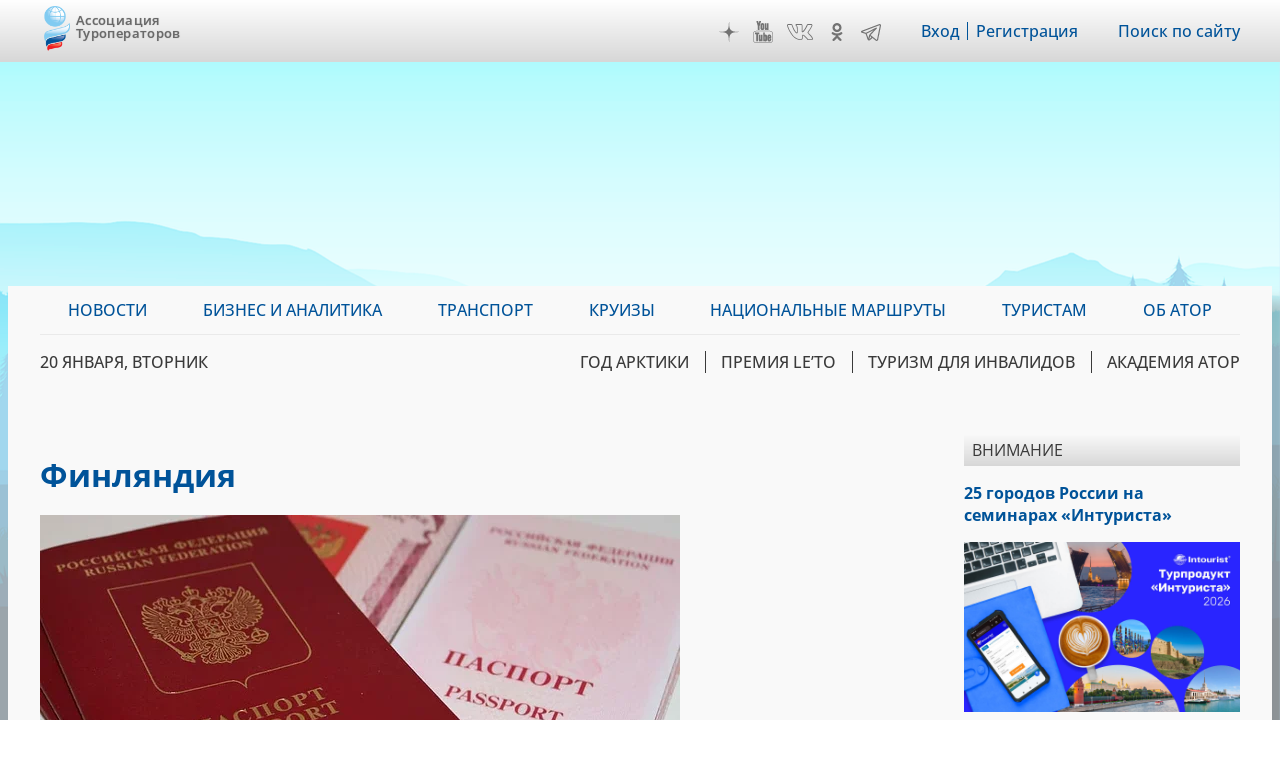

--- FILE ---
content_type: text/css
request_url: https://www.atorus.ru/sites/default/files/css/css_DIhX-7bjZZf7KGJxRI6R_b8_iz3BMAlLZKa_j6NxNKI.css
body_size: 33117
content:
html{font-family:sans-serif;-ms-text-size-adjust:100%;-webkit-text-size-adjust:100%;}body{margin:0;}article,aside,details,figcaption,figure,footer,header,hgroup,main,menu,nav,section,summary{display:block;}audio,canvas,progress,video{display:inline-block;vertical-align:baseline;}audio:not([controls]){display:none;height:0;}[hidden],template{display:none;}a{background-color:transparent;}a:active,a:hover{outline:0;}abbr[title]{border-bottom:1px dotted;}b,strong{font-weight:bold;}dfn{font-style:italic;}h1{font-size:2em;margin:0.67em 0;}mark{background:#ff0;color:#000;}small{font-size:80%;}sub,sup{font-size:75%;line-height:0;position:relative;vertical-align:baseline;}sup{top:-0.5em;}sub{bottom:-0.25em;}img{border:0;}svg:not(:root){overflow:hidden;}figure{margin:1em 40px;}hr{box-sizing:content-box;height:0;}pre{overflow:auto;}code,kbd,pre,samp{font-family:monospace,monospace;font-size:1em;}button,input,optgroup,select,textarea{color:inherit;font:inherit;margin:0;}button{overflow:visible;}button,select{text-transform:none;}button,html input[type="button"],input[type="reset"],input[type="submit"]{-webkit-appearance:button;cursor:pointer;}button[disabled],html input[disabled]{cursor:default;}button::-moz-focus-inner,input::-moz-focus-inner{border:0;padding:0;}input{line-height:normal;}input[type="checkbox"],input[type="radio"]{box-sizing:border-box;padding:0;}input[type="number"]::-webkit-inner-spin-button,input[type="number"]::-webkit-outer-spin-button{height:auto;}input[type="search"]{-webkit-appearance:textfield;box-sizing:content-box;}input[type="search"]::-webkit-search-cancel-button,input[type="search"]::-webkit-search-decoration{-webkit-appearance:none;}fieldset{border:1px solid #c0c0c0;margin:0 2px;padding:0.35em 0.625em 0.75em;}legend{border:0;padding:0;}textarea{overflow:auto;}optgroup{font-weight:bold;}table{border-collapse:collapse;border-spacing:0;}td,th{padding:0;}
@media (min--moz-device-pixel-ratio:0){summary{display:list-item;}}
.action-links{margin:1em 0;padding:0;list-style:none;}[dir="rtl"] .action-links{margin-right:0;}.action-links li{display:inline-block;margin:0 0.3em;}.action-links li:first-child{margin-left:0;}[dir="rtl"] .action-links li:first-child{margin-right:0;margin-left:0.3em;}.button-action{display:inline-block;padding:0.2em 0.5em 0.3em;text-decoration:none;line-height:160%;}.button-action:before{margin-left:-0.1em;padding-right:0.2em;content:"+";font-weight:900;}[dir="rtl"] .button-action:before{margin-right:-0.1em;margin-left:0;padding-right:0;padding-left:0.2em;}
.breadcrumb{padding-bottom:0.5em;}.breadcrumb ol{margin:0;padding:0;}[dir="rtl"] .breadcrumb ol{margin-right:0;}.breadcrumb li{display:inline;margin:0;padding:0;list-style-type:none;}.breadcrumb li:before{content:" \BB ";}.breadcrumb li:first-child:before{content:none;}
.button,.image-button{margin-right:1em;margin-left:1em;}.button:first-child,.image-button:first-child{margin-right:0;margin-left:0;}
.collapse-processed > summary{padding-right:0.5em;padding-left:0.5em;}.collapse-processed > summary:before{float:left;width:1em;height:1em;content:"";background:url(/themes/contrib/classy/images/misc/menu-expanded.png) 0 100% no-repeat;}[dir="rtl"] .collapse-processed > summary:before{float:right;background-position:100% 100%;}.collapse-processed:not([open]) > summary:before{-ms-transform:rotate(-90deg);-webkit-transform:rotate(-90deg);transform:rotate(-90deg);background-position:25% 35%;}[dir="rtl"] .collapse-processed:not([open]) > summary:before{-ms-transform:rotate(90deg);-webkit-transform:rotate(90deg);transform:rotate(90deg);background-position:75% 35%;}
.container-inline label:after,.container-inline .label:after{content:":";}.form-type-radios .container-inline label:after,.form-type-checkboxes .container-inline label:after{content:"";}.form-type-radios .container-inline .form-type-radio,.form-type-checkboxes .container-inline .form-type-checkbox{margin:0 1em;}.container-inline .form-actions,.container-inline.form-actions{margin-top:0;margin-bottom:0;}
details{margin-top:1em;margin-bottom:1em;border:1px solid #ccc;}details > .details-wrapper{padding:0.5em 1.5em;}summary{padding:0.2em 0.5em;cursor:pointer;}
.exposed-filters .filters{float:left;margin-right:1em;}[dir="rtl"] .exposed-filters .filters{float:right;margin-right:0;margin-left:1em;}.exposed-filters .form-item{margin:0 0 0.1em 0;padding:0;}.exposed-filters .form-item label{float:left;width:10em;font-weight:normal;}[dir="rtl"] .exposed-filters .form-item label{float:right;}.exposed-filters .form-select{width:14em;}.exposed-filters .current-filters{margin-bottom:1em;}.exposed-filters .current-filters .placeholder{font-weight:bold;font-style:normal;}.exposed-filters .additional-filters{float:left;margin-right:1em;}[dir="rtl"] .exposed-filters .additional-filters{float:right;margin-right:0;margin-left:1em;}
.field__label{font-weight:bold;}.field--label-inline .field__label,.field--label-inline .field__items{float:left;}.field--label-inline .field__label,.field--label-inline > .field__item,.field--label-inline .field__items{padding-right:0.5em;}[dir="rtl"] .field--label-inline .field__label,[dir="rtl"] .field--label-inline .field__items{padding-right:0;padding-left:0.5em;}.field--label-inline .field__label::after{content:":";}
form .field-multiple-table{margin:0;}form .field-multiple-table .field-multiple-drag{width:30px;padding-right:0;}[dir="rtl"] form .field-multiple-table .field-multiple-drag{padding-left:0;}form .field-multiple-table .field-multiple-drag .tabledrag-handle{padding-right:0.5em;}[dir="rtl"] form .field-multiple-table .field-multiple-drag .tabledrag-handle{padding-right:0;padding-left:0.5em;}form .field-add-more-submit{margin:0.5em 0 0;}.form-item,.form-actions{margin-top:1em;margin-bottom:1em;}tr.odd .form-item,tr.even .form-item{margin-top:0;margin-bottom:0;}.form-composite > .fieldset-wrapper > .description,.form-item .description{font-size:0.85em;}label.option{display:inline;font-weight:normal;}.form-composite > legend,.label{display:inline;margin:0;padding:0;font-size:inherit;font-weight:bold;}.form-checkboxes .form-item,.form-radios .form-item{margin-top:0.4em;margin-bottom:0.4em;}.form-type-radio .description,.form-type-checkbox .description{margin-left:2.4em;}[dir="rtl"] .form-type-radio .description,[dir="rtl"] .form-type-checkbox .description{margin-right:2.4em;margin-left:0;}.marker{color:#e00;}.form-required:after{display:inline-block;width:6px;height:6px;margin:0 0.3em;content:"";vertical-align:super;background-image:url(/themes/contrib/classy/images/icons/ee0000/required.svg);background-repeat:no-repeat;background-size:6px 6px;}abbr.tabledrag-changed,abbr.ajax-changed{border-bottom:none;}.form-item input.error,.form-item textarea.error,.form-item select.error{border:2px solid red;}.form-item--error-message:before{display:inline-block;width:14px;height:14px;content:"";vertical-align:sub;background:url(/themes/contrib/classy/images/icons/e32700/error.svg) no-repeat;background-size:contain;}
.icon-help{padding:1px 0 1px 20px;background:url(/themes/contrib/classy/images/misc/help.png) 0 50% no-repeat;}[dir="rtl"] .icon-help{padding:1px 20px 1px 0;background-position:100% 50%;}.feed-icon{display:block;overflow:hidden;width:16px;height:16px;text-indent:-9999px;background:url(/themes/contrib/classy/images/misc/feed.svg) no-repeat;}
.form--inline .form-item{float:left;margin-right:0.5em;}[dir="rtl"] .form--inline .form-item{float:right;margin-right:0;margin-left:0.5em;}[dir="rtl"] .views-filterable-options-controls .form-item{margin-right:2%;}.form--inline .form-item-separator{margin-top:2.3em;margin-right:1em;margin-left:0.5em;}[dir="rtl"] .form--inline .form-item-separator{margin-right:0.5em;margin-left:1em;}.form--inline .form-actions{clear:left;}[dir="rtl"] .form--inline .form-actions{clear:right;}
.item-list .title{font-weight:bold;}.item-list ul{margin:0 0 0.75em 0;padding:0;}.item-list li{margin:0 0 0.25em 1.5em;padding:0;}[dir="rtl"] .item-list li{margin:0 1.5em 0.25em 0;}.item-list--comma-list{display:inline;}.item-list--comma-list .item-list__comma-list,.item-list__comma-list li,[dir="rtl"] .item-list--comma-list .item-list__comma-list,[dir="rtl"] .item-list__comma-list li{margin:0;}
button.link{margin:0;padding:0;cursor:pointer;border:0;background:transparent;font-size:1em;}label button.link{font-weight:bold;}
ul.inline,ul.links.inline{display:inline;padding-left:0;}[dir="rtl"] ul.inline,[dir="rtl"] ul.links.inline{padding-right:0;padding-left:15px;}ul.inline li{display:inline;padding:0 0.5em;list-style-type:none;}ul.links a.is-active{color:#000;}
ul.menu{margin-left:1em;padding:0;list-style:none outside;text-align:left;}[dir="rtl"] ul.menu{margin-right:1em;margin-left:0;text-align:right;}.menu-item--expanded{list-style-type:circle;list-style-image:url(/themes/contrib/classy/images/misc/menu-expanded.png);}.menu-item--collapsed{list-style-type:disc;list-style-image:url(/themes/contrib/classy/images/misc/menu-collapsed.png);}[dir="rtl"] .menu-item--collapsed{list-style-image:url(/themes/contrib/classy/images/misc/menu-collapsed-rtl.png);}.menu-item{margin:0;padding-top:0.2em;}ul.menu a.is-active{color:#000;}
.more-link{display:block;text-align:right;}[dir="rtl"] .more-link{text-align:left;}
.pager__items{clear:both;text-align:center;}.pager__item{display:inline;padding:0.5em;}.pager__item.is-active{font-weight:bold;}
tr.drag{background-color:#fffff0;}tr.drag-previous{background-color:#ffd;}body div.tabledrag-changed-warning{margin-bottom:0.5em;}
tr.selected td{background:#ffc;}td.checkbox,th.checkbox{text-align:center;}[dir="rtl"] td.checkbox,[dir="rtl"] th.checkbox{text-align:center;}
th.is-active img{display:inline;}td.is-active{background-color:#ddd;}
div.tabs{margin:1em 0;}ul.tabs{margin:0 0 0.5em;padding:0;list-style:none;}.tabs > li{display:inline-block;margin-right:0.3em;}[dir="rtl"] .tabs > li{margin-right:0;margin-left:0.3em;}.tabs a{display:block;padding:0.2em 1em;text-decoration:none;}.tabs a.is-active{background-color:#eee;}.tabs a:focus,.tabs a:hover{background-color:#f5f5f5;}
.form-textarea-wrapper textarea{display:block;box-sizing:border-box;width:100%;margin:0;}
.ui-dialog--narrow{max-width:500px;}@media screen and (max-width:600px){.ui-dialog--narrow{min-width:95%;max-width:95%;}}
.messages{padding:15px 20px 15px 35px;word-wrap:break-word;border:1px solid;border-width:1px 1px 1px 0;border-radius:2px;background:no-repeat 10px 17px;overflow-wrap:break-word;}[dir="rtl"] .messages{padding-right:35px;padding-left:20px;text-align:right;border-width:1px 0 1px 1px;background-position:right 10px top 17px;}.messages + .messages{margin-top:1.538em;}.messages__list{margin:0;padding:0;list-style:none;}.messages__item + .messages__item{margin-top:0.769em;}.messages--status{color:#325e1c;border-color:#c9e1bd #c9e1bd #c9e1bd transparent;background-color:#f3faef;background-image:url(/themes/contrib/classy/images/icons/73b355/check.svg);box-shadow:-8px 0 0 #77b259;}[dir="rtl"] .messages--status{margin-left:0;border-color:#c9e1bd transparent #c9e1bd #c9e1bd;box-shadow:8px 0 0 #77b259;}.messages--warning{color:#734c00;border-color:#f4daa6 #f4daa6 #f4daa6 transparent;background-color:#fdf8ed;background-image:url(/themes/contrib/classy/images/icons/e29700/warning.svg);box-shadow:-8px 0 0 #e09600;}[dir="rtl"] .messages--warning{border-color:#f4daa6 transparent #f4daa6 #f4daa6;box-shadow:8px 0 0 #e09600;}.messages--error{color:#a51b00;border-color:#f9c9bf #f9c9bf #f9c9bf transparent;background-color:#fcf4f2;background-image:url(/themes/contrib/classy/images/icons/e32700/error.svg);box-shadow:-8px 0 0 #e62600;}[dir="rtl"] .messages--error{border-color:#f9c9bf transparent #f9c9bf #f9c9bf;box-shadow:8px 0 0 #e62600;}.messages--error p.error{color:#a51b00;}
.node--unpublished{background-color:#fff4f4;}
@font-face{font-family:"Open Sans";font-style:normal;font-weight:300;font-display:swap;src:url(/themes/ator/fonts/OpenSans-Light.ttf) format("truetype");}@font-face{font-family:"Open Sans";font-style:italic;font-weight:300;font-display:swap;src:url(/themes/ator/fonts/OpenSans-LightItalic.ttf) format("truetype");}@font-face{font-family:"Open Sans";font-style:normal;font-weight:400;font-display:swap;src:url(/themes/ator/fonts/OpenSans-Regular.ttf) format("truetype");}@font-face{font-family:"Open Sans";font-style:italic;font-weight:400;font-display:swap;src:url(/themes/ator/fonts/OpenSans-Italic.ttf) format("truetype");}@font-face{font-family:"Open Sans";font-style:normal;font-weight:500;font-display:swap;src:url(/themes/ator/fonts/OpenSans-Medium.ttf) format("truetype");}@font-face{font-family:"Open Sans";font-style:italic;font-weight:500;font-display:swap;src:url(/themes/ator/fonts/OpenSans-MediumItalic.ttf) format("truetype");}@font-face{font-family:"Open Sans";font-style:normal;font-weight:600;font-display:swap;src:url(/themes/ator/fonts/OpenSans-SemiBold.ttf) format("truetype");}@font-face{font-family:"Open Sans";font-style:italic;font-weight:600;font-display:swap;src:url(/themes/ator/fonts/OpenSans-SemiBoldItalic.ttf) format("truetype");}@font-face{font-family:"Open Sans";font-style:normal;font-weight:700;font-display:swap;src:url(/themes/ator/fonts/OpenSans-Bold.ttf) format("truetype");}@font-face{font-family:"Open Sans";font-style:italic;font-weight:700;font-display:swap;src:url(/themes/ator/fonts/OpenSans-BoldItalic.ttf) format("truetype");}@font-face{font-family:"Open Sans";font-style:normal;font-weight:800;font-display:swap;src:url(/themes/ator/fonts/OpenSans-ExtraBold.ttf) format("truetype");}@font-face{font-family:"Open Sans";font-style:italic;font-weight:800;font-display:swap;src:url(/themes/ator/fonts/OpenSans-ExtraBoldItalic.ttf) format("truetype");}body.ft-tabs-rendered div.ft-collapsible-tabs nav ul:after{clear:both;content:"";display:table;}html{box-sizing:border-box;font-family:"Open Sans",arial,sans-serif;font-weight:500;font-size:16px;line-height:22px;min-width:960px;}@media screen and (max-width:641px){html{font-weight:400;font-size:18px;line-height:26px;min-width:480px;}}*,*:before,*:after{box-sizing:inherit;}html,body,.dialog-off-canvas-main-canvas{height:100%;}body .layout-container{background:#81CBF1;padding-top:286px;display:flex;flex-direction:column;min-height:100%;overflow:hidden;}body .layout-container header{top:0;}@media screen and (max-width:641px){body .layout-container{padding-top:62px;background:none;}}@media print{body .layout-container{background:transparent;padding-top:0;}}body.toolbar-vertical .layout-container header,body.toolbar-horizontal .layout-container header{top:39px;}body.toolbar-horizontal.toolbar-tray-open .layout-container header{top:79px;}.toolbar-oriented .toolbar-bar{z-index:1002;}.main_wrapper{position:relative;}.main_wrapper .main_bg_image{position:absolute;top:-224px;bottom:0;left:0;right:0;background-repeat:no-repeat;background-attachment:fixed;background-position:top center;background-size:cover;}.main_wrapper .main_bg_image.adfox{top:-150px;}@media screen and (max-width:641px){.main_wrapper .main_bg_image{display:none;}}main{position:relative;max-width:1264px;flex:1 0 100%;width:100%;background:#f9f9f9;margin-left:auto;margin-right:auto;padding-bottom:16px;box-shadow:15px 15px 12px 0px rgba(120,120,120,0.4);}@media screen and (max-width:641px){main{background:#f5f5f5;padding-bottom:0;}}@media print{main{box-shadow:none;background:transparent;}}main > .inner{padding-left:2.5316455696%;padding-right:2.5316455696%;}@media screen and (max-width:641px){main > .inner{padding-left:1.2658227848%;padding-right:1.2658227848%;}}.region-highlighted [data-drupal-messages]{margin-top:24px;}#content-pane{padding-top:24px;display:flex;}@media screen and (max-width:641px),print{#content-pane{display:block;padding-top:0;}}.region-content{flex-grow:1;overflow:hidden;}.region-sidebar-second{min-width:23%;flex:0 1 23%;padding-left:2.6666666667%;box-sizing:content-box;}@media screen and (max-width:641px){.region-sidebar-second{padding-left:0;}}@media print{.region-sidebar-second{display:none;}}a{color:#005399;text-decoration:none;transition:ease-in-out 0.1s all;}a:hover,a:focus,a:active{text-decoration:underline;}p{margin-top:1em;margin-bottom:1em;}h1{font-size:32px;line-height:1.3em;color:#005399;margin:0.625em 0;}h2{margin:1.625em 0;line-height:normal;}img{max-width:100%;height:auto;}span.data-clear-input{background:url("data:image/svg+xml;charset=utf8,%3C?xml version=%221.0%22 encoding=%22utf-8%22?%3E %3C!-- Generator: Adobe Illustrator 25.4.1, SVG Export Plug-In . SVG Version: 6.00 Build 0%29 --%3E %3Csvg version=%221.1%22 id=%22Слой_1%22 xmlns=%22http://www.w3.org/2000/svg%22 xmlns:xlink=%22http://www.w3.org/1999/xlink%22 x=%220px%22 y=%220px%22 viewBox=%220 0 20.4 20.4%22 style=%22enable-background:new 0 0 20.4 20.4;%22 xml:space=%22preserve%22%3E %3Cpath d=%22M1.4,0L0,1.4l8.8,8.8L0,19l1.4,1.4l8.8-8.8l8.8,8.8l1.4-1.4l-8.8-8.8l8.8-8.8L19,0l-8.8,8.8L1.4,0z%22/%3E %3C/svg%3E ") no-repeat center center transparent;background-size:16px;border-radius:0;width:20px;height:20px;font-size:0;padding:0;filter:invert(0.3);}span.data-clear-input:hover{filter:invert(0.2);}.clearable-input_div > input{padding-right:32px;}.clearable-input_div > span.data-clear-input{top:2px;right:8px;}.clearable-input_div > input::-ms-clear{display:none;}header{height:62px;overflow:hidden;width:100%;position:fixed;z-index:1000;}header .region-header{max-width:1264px;height:100%;margin-left:auto;margin-right:auto;position:relative;background:#ececec;}header .region-header:before{content:"";background:#d7d7d7;background:linear-gradient(180deg,white 0%,#d7d7d7 100%);position:absolute;top:0;left:-10000px;right:-10000px;height:62px;}header .region-header > .inner{padding-left:2.5316455696%;padding-right:2.5316455696%;position:relative;display:flex;align-items:center;justify-content:space-between;flex-wrap:wrap;align-content:flex-start;}@media print{header .region-header{background:transparent;}header .region-header:before{background:transparent;}}header.active-menu .region-header{overflow:hidden;overflow-y:scroll;}header #block-ext-script{position:absolute;}header #block-ator-branding{display:flex;flex:0 0 auto;align-items:center;height:62px;}header #block-ator-branding .site-logo img{height:45px;}header #block-ator-branding .site-name{font-weight:600;width:110px;padding-left:6px;line-height:13px;font-size:13px;text-shadow:rgba(105,105,105,0.5) 0 0 1px;letter-spacing:0.03em;margin-top:-8px;}header #block-ator-branding .site-name a{color:#696969;text-decoration:none;}header #block-social-links{flex:1 1 auto;text-align:right;min-width:150px;}header #block-social-links a{font-size:0;height:20px;width:20px;margin-left:10px;display:inline-block;vertical-align:middle;background-repeat:no-repeat;background-size:contain;background-position:center;filter:invert(0.45);}header #block-social-links a:hover{filter:invert(0.2);}header #block-social-links a.vk{background-image:url("data:image/svg+xml;charset=utf8,%3C?xml version=%221.0%22 encoding=%22utf-8%22?%3E %3C!-- Generator: Adobe Illustrator 25.4.1, SVG Export Plug-In . SVG Version: 6.00 Build 0%29 --%3E %3Csvg version=%221.1%22 id=%22Слой_1%22 xmlns=%22http://www.w3.org/2000/svg%22 xmlns:xlink=%22http://www.w3.org/1999/xlink%22 x=%220px%22 y=%220px%22 viewBox=%220 0 62.1 38.3%22 style=%22enable-background:new 0 0 62.1 38.3;%22 xml:space=%22preserve%22%3E %3Cg id=%22FB%22%3E %3C/g%3E %3Cg id=%22ig%22%3E %3C/g%3E %3Cg id=%22yt%22%3E %3C/g%3E %3Cg id=%22twitter%22%3E %3C/g%3E %3Cg id=%22snapchat%22%3E %3C/g%3E %3Cg id=%22WA%22%3E %3C/g%3E %3Cg id=%22Pinterrest%22%3E %3C/g%3E %3Cg id=%22LinkedIn%22%3E %3C/g%3E %3Cg id=%22Messenger%22%3E %3C/g%3E %3Cg id=%22Tiktok%22%3E %3C/g%3E %3Cg id=%22VK%22%3E %3Cg%3E %3Cpath d=%22M59.1,38.4h-8.4c-1,0-2-0.6-2.6-1.4l-0.8-1.3c-0.5-0.6-5.1-5.9-7.9-7.6c-1.1-0.6-1.5-0.5-1.5-0.5s-0.1,0.3-0.1,0.4v5.3 c0,2.8-2.3,5-5,5h-2c-0.5,0-11.7-0.2-20.6-13.5C3.2,14.4,0.9,7.6,0.1,3.7c-0.2-0.9,0.1-1.8,0.6-2.5C1.3,0.5,2.1,0.1,3,0.1h7.1 c1.3,0,2.4,0.8,2.8,2.1c0.8,2.3,2.8,8.2,5.2,12c3.5,5.8,4.9,6.3,5.3,6.3c0.3-0.5,0.2-2.5,0.2-3.8c0-0.6,0-1.1,0-1.7 c0-0.4,0-0.9,0-1.4c0-2.5,0.1-5.9-0.9-7.5l-2-2.9c-0.4-0.6-0.5-1.4-0.1-2.1c0.3-0.7,1-1.1,1.8-1.1h11.4c1.7,0,3,1.4,3,3v14.4 c0,0.1,0.1,0.2,0.1,0.2s0.4,0,1.5-1c2.3-2.3,5.2-6.6,8.1-12.5l1-2.3C48,0.7,49.1,0,50.3,0h7.4c1,0,1.9,0.5,2.5,1.3 s0.7,1.9,0.3,2.8l-0.8,2.1v0.1c-0.1,0.2-2.8,5.5-5.6,9.4c-2.2,3-3.1,4.4-2.9,4.9c0.2,0.3,1.5,1.8,2.8,3c2.4,2.5,5.4,5.7,6.5,7.8 c0.5,0.9,1,1.7,1.3,2.4c0.5,0.9,0.5,2-0.1,3C61.1,37.9,60.2,38.4,59.1,38.4z M38.1,25.6c0.7,0,1.5,0.3,2.4,0.8 c3.3,1.9,8.3,7.8,8.5,8.1l0.1,0.1l0.8,1.3c0.2,0.3,0.5,0.5,0.9,0.5h8.3c0.5,0,0.8-0.3,0.9-0.5c0.1-0.1,0.3-0.5,0-1 c-0.4-0.7-0.8-1.5-1.3-2.4c-1-1.8-4-5-6.2-7.4s-3-3.2-3.2-3.7c-0.6-1.5,0.3-2.7,3.2-6.7c2.6-3.6,5.1-8.5,5.4-9.1l0.8-2.1 c0.1-0.3,0.1-0.7-0.1-0.9c-0.2-0.3-0.5-0.4-0.8-0.4h-7.4c-0.4,0-0.8,0.2-0.9,0.6l-1,2.4c-2.2,4.3-5.4,10-8.5,13.1 c-1.3,1.3-2.5,1.7-3.5,1.4C35.3,19.3,35,18,35,17.9c0-0.1,0-0.1,0-0.2V3.2c0-0.6-0.5-1-1-1H22.4l2,2.9c1.3,2.1,1.3,5.8,1.2,8.7 c0,0.5,0,0.9,0,1.3c0,0.5,0,1.1,0,1.6c0.1,2.8,0.1,5.4-1.7,5.8c-2,0.4-4.1-1.7-7.5-7.2c-2.3-3.9-4.3-9.4-5.3-12.4 c-0.1-0.4-0.5-0.7-1-0.7h-7c-0.3,0-0.6,0.1-0.8,0.4C2.1,2.8,2.1,3.1,2.1,3.4c0.7,3.7,3,10.2,9.8,20.4 c8.3,12.4,18.8,12.6,18.9,12.6h2c1.7,0,3-1.4,3-3v-5.3c0-0.1,0-1.5,1.1-2.2C37.3,25.7,37.7,25.6,38.1,25.6z%22/%3E %3C/g%3E %3C/g%3E %3Cg id=%22Thumblr%22%3E %3C/g%3E %3Cg id=%22OK.ru%22%3E %3C/g%3E %3Cg id=%22Weibo%22%3E %3C/g%3E %3C/svg%3E ");width:26px;}header #block-social-links a.ok{background-image:url("data:image/svg+xml;charset=utf8,%3C?xml version=%221.0%22 encoding=%22iso-8859-1%22?%3E %3C!-- Generator: Adobe Illustrator 16.0.0, SVG Export Plug-In . SVG Version: 6.00 Build 0%29 --%3E %3C!DOCTYPE svg PUBLIC %22-//W3C//DTD SVG 1.1//EN%22 %22http://www.w3.org/Graphics/SVG/1.1/DTD/svg11.dtd%22%3E %3Csvg version=%221.1%22 id=%22Capa_1%22 xmlns=%22http://www.w3.org/2000/svg%22 xmlns:xlink=%22http://www.w3.org/1999/xlink%22 x=%220px%22 y=%220px%22 width=%2295.481px%22 height=%2295.481px%22 viewBox=%220 0 95.481 95.481%22 style=%22enable-background:new 0 0 95.481 95.481;%22 xml:space=%22preserve%22%3E %3Cg%3E %3Cg%3E %3Cpath d=%22M43.041,67.254c-7.402-0.772-14.076-2.595-19.79-7.064c-0.709-0.556-1.441-1.092-2.088-1.713 c-2.501-2.402-2.753-5.153-0.774-7.988c1.693-2.426,4.535-3.075,7.489-1.682c0.572,0.27,1.117,0.607,1.639,0.969 c10.649,7.317,25.278,7.519,35.967,0.329c1.059-0.812,2.191-1.474,3.503-1.812c2.551-0.655,4.93,0.282,6.299,2.514 c1.564,2.549,1.544,5.037-0.383,7.016c-2.956,3.034-6.511,5.229-10.461,6.761c-3.735,1.448-7.826,2.177-11.875,2.661 c0.611,0.665,0.899,0.992,1.281,1.376c5.498,5.524,11.02,11.025,16.5,16.566c1.867,1.888,2.257,4.229,1.229,6.425 c-1.124,2.4-3.64,3.979-6.107,3.81c-1.563-0.108-2.782-0.886-3.865-1.977c-4.149-4.175-8.376-8.273-12.441-12.527 c-1.183-1.237-1.752-1.003-2.796,0.071c-4.174,4.297-8.416,8.528-12.683,12.735c-1.916,1.889-4.196,2.229-6.418,1.15 c-2.362-1.145-3.865-3.556-3.749-5.979c0.08-1.639,0.886-2.891,2.011-4.014c5.441-5.433,10.867-10.88,16.295-16.322 C42.183,68.197,42.518,67.813,43.041,67.254z%22/%3E %3Cpath d=%22M47.55,48.329c-13.205-0.045-24.033-10.992-23.956-24.218C23.67,10.739,34.505-0.037,47.84,0 c13.362,0.036,24.087,10.967,24.02,24.478C71.792,37.677,60.889,48.375,47.55,48.329z M59.551,24.143 c-0.023-6.567-5.253-11.795-11.807-11.801c-6.609-0.007-11.886,5.316-11.835,11.943c0.049,6.542,5.324,11.733,11.896,11.709 C54.357,35.971,59.573,30.709,59.551,24.143z%22/%3E %3C/g%3E %3C/g%3E %3Cg%3E %3C/g%3E %3Cg%3E %3C/g%3E %3Cg%3E %3C/g%3E %3Cg%3E %3C/g%3E %3Cg%3E %3C/g%3E %3Cg%3E %3C/g%3E %3Cg%3E %3C/g%3E %3Cg%3E %3C/g%3E %3Cg%3E %3C/g%3E %3Cg%3E %3C/g%3E %3Cg%3E %3C/g%3E %3Cg%3E %3C/g%3E %3Cg%3E %3C/g%3E %3Cg%3E %3C/g%3E %3Cg%3E %3C/g%3E %3C/svg%3E ");height:18px;}header #block-social-links a.inst{background-image:url("data:image/svg+xml;charset=utf8,%3C?xml version=%221.0%22 encoding=%22utf-8%22?%3E %3C!-- Generator: Adobe Illustrator 25.4.1, SVG Export Plug-In . SVG Version: 6.00 Build 0%29 --%3E %3Csvg version=%221.1%22 id=%22Layer_1%22 xmlns=%22http://www.w3.org/2000/svg%22 xmlns:xlink=%22http://www.w3.org/1999/xlink%22 x=%220px%22 y=%220px%22 viewBox=%220 0 496.1 496.4%22 style=%22enable-background:new 0 0 496.1 496.4;%22 xml:space=%22preserve%22%3E %3Cg%3E %3Cpath d=%22M495.9,248.1c0,34.8-0.7,69.7,0.2,104.5c1.5,61.6-37.2,109.2-86.5,130.4c-19.8,8.5-40.6,13-62.1,13 c-67.3,0.1-134.7,1-202-0.3c-50.7-1-92.4-22.2-122.3-64C7.5,409.7,0,384.7,0,357.6c0-71.7,0-143.3,0-215c0-58.5,28.5-99.4,79.1-126 c22-11.5,45.9-16.4,70.8-16.5c65.3,0,130.7-0.4,196,0.2c50.7,0.4,93,19.8,124.2,60.6c17.4,22.8,25.8,49,25.8,77.8 C495.9,175.1,495.9,211.6,495.9,248.1z M36.9,248.1c0,36.7,0,73.3,0,110c0,16.4,3.8,31.8,12.3,45.7c22.3,36.5,56,54.3,97.8,55 c67.1,1,134.3,0.4,201.5,0.2c16.5,0,32.5-3.4,47.4-10.5c40.6-19.4,63.3-50.3,63.1-96.7c-0.4-71-0.1-142-0.1-213 c0-20.1-5.7-38.5-17.6-54.7c-23-31.1-54.8-46.4-92.8-46.8c-67-0.8-134-0.3-201-0.2c-14.3,0-28.1,2.9-41.5,7.9 c-36.8,13.7-71,48.4-69.4,99.5C37.8,179.1,36.9,213.6,36.9,248.1z%22/%3E %3Cpath d=%22M248.5,354.1c-64.5,0-116.5-51.4-116.6-115.4c-0.1-63,52.3-114.6,116.4-114.6c64.3-0.1,116.5,51.4,116.6,114.9 C364.9,302.4,312.8,354,248.5,354.1z M248.5,317.1c43.9,0,79.5-35.1,79.4-78.3c-0.1-42.8-35.7-77.8-79.4-77.8 c-43.9,0-79.7,34.9-79.7,78C168.9,282.2,204.6,317.2,248.5,317.1z%22/%3E %3Cpath d=%22M378.4,89.1c13.5,0,24.5,11.5,24.5,25.6c-0.1,14.1-11.2,25.5-24.7,25.4c-13.3-0.1-24.2-11.5-24.2-25.3 C353.9,100.7,364.9,89.1,378.4,89.1z%22/%3E %3C/g%3E %3C/svg%3E ");}header #block-social-links a.zen{background-image:url("data:image/svg+xml;charset=utf8,%3C?xml version=%221.0%22 encoding=%22utf-8%22?%3E %3C!-- Generator: Adobe Illustrator 25.4.1, SVG Export Plug-In . SVG Version: 6.00 Build 0%29 --%3E %3Csvg version=%221.1%22 id=%22Слой_1%22 xmlns=%22http://www.w3.org/2000/svg%22 xmlns:xlink=%22http://www.w3.org/1999/xlink%22 x=%220px%22 y=%220px%22 viewBox=%220 0 28 28%22 style=%22enable-background:new 0 0 28 28;%22 xml:space=%22preserve%22%3E %3Cpath d=%22M28,14.1v-0.3c-6.2-0.2-9-0.4-11.3-2.6C14.5,9,14.3,6.2,14.2,0h-0.3c-0.2,6.2-0.4,9-2.6,11.3C9,13.5,6.2,13.7,0,13.8v0.3 c6.2,0.2,9,0.4,11.3,2.5c2.2,2.3,2.4,5.1,2.6,11.3h0.3c0.2-6.2,0.4-9,2.6-11.3C19,14.5,21.8,14.3,28,14.1%22/%3E %3C/svg%3E ");}header #block-social-links a.youtube{background-image:url("data:image/svg+xml;charset=utf8,%3C?xml version=%221.0%22 encoding=%22utf-8%22?%3E %3C!-- Generator: Adobe Illustrator 25.4.1, SVG Export Plug-In . SVG Version: 6.00 Build 0%29 --%3E %3Csvg version=%221.1%22 id=%22Layer_1%22 xmlns=%22http://www.w3.org/2000/svg%22 xmlns:xlink=%22http://www.w3.org/1999/xlink%22 x=%220px%22 y=%220px%22 viewBox=%220 0 392.8 432.7%22 style=%22enable-background:new 0 0 392.8 432.7;%22 xml:space=%22preserve%22%3E %3Cpath d=%22M382.8,250v125.3c0,24.9-23,45.7-51.3,46.2c-89.6,1.7-180.5,1.7-270.1,0C33,420.9,10,400.2,10,375.2V250 c0-24.9,23-45.6,51.3-46.2c89.6-1.7,180.5-1.7,270.1,0c16.4,0.3,31.4,7.2,41.1,18.8C379.2,230.6,382.8,240.1,382.8,250 c0,2.8,2.2,5,5,5s5-2.2,5-5c0-12.3-4.3-24-12.6-33.8c-11.6-13.9-29.3-22-48.6-22.4c-89.7-1.7-180.7-1.7-270.5,0 c-16.3,0.3-31.6,6.2-43.1,16.7C6.4,221.1,0,235.1,0,250v125.3c0,14.9,6.4,28.9,18,39.5c11.5,10.4,26.8,16.4,43.1,16.7 c44.9,0.9,90.1,1.3,135.2,1.3s90.4-0.4,135.2-1.3c16.3-0.3,31.6-6.2,43.1-16.7c11.6-10.6,18-24.6,18-39.5V250%22/%3E %3Cpath d=%22M68.4,400.4h25.1c2.8,0,5-2.2,5-5V258.7h21c2.8,0,5-2.2,5-5V230c0-2.8-2.2-5-5-5h-77c-2.8,0-5,2.2-5,5v23.7c0,2.8,2.2,5,5,5 h21v136.7C63.4,398.2,65.7,400.4,68.4,400.4z%22/%3E %3Cpath d=%22M161,400.5h22.2c2.8,0,5-2.2,5-5V273.3c0-1.3-0.5-2.6-1.5-3.5c-0.9-0.9-2.2-1.5-3.5-1.5l0,0l-22.2,0.1c-2.8,0-5,2.2-5,5 v83.5c-2.5,3-5,4.9-7.9,6c-0.8,0.5-1.2,0.2-1.2-0.6c-0.2-1.1-0.2-2.3-0.2-3.9c0-22.8-0.1-84-0.1-85.1c-0.1-2.7-2.3-4.7-5-4.7h-22.1 c-2.8,0-5,2.2-5,5v1c0,20.3,0,87.6,0,101.7c0,3.8,0.3,9.4,2.7,14.8c2.7,6.1,7.5,9.9,13.8,10.9c1.4,0.2,2.8,0.4,4.2,0.4 c2.9,0,5.8-0.5,8.7-1.5c4.3-1.5,8.3-3.7,12.1-6.8v1.5C156,398.2,158.3,400.5,161,400.5z%22/%3E %3Cpath d=%22M357.6,351.8c0-2.7-2.3-4.9-5-4.9h-22.9c-2.8,0-5,2.2-5,5v15.7c0,2.7-2.2,4.9-4.9,4.9s-4.9-2.2-4.9-4.9v-25.5l37.4,0.1 c2.7,0,5-2.2,5-4.9c0-0.9,0.2-21.5,0.1-31.1c-0.1-5-0.5-9.4-1.3-13.3c-2.7-12.9-10.2-21.7-21.7-25.5c-3.3-1.1-6.9-1.8-10.9-2 c-13-0.8-23.7,3.3-31.7,12.3c-6.7,7.5-10,16.9-10,28.8v8.2c0,15.1-0.1,30.8,0.1,46.2c0.1,5.2,0.6,10.2,1.8,14.9 c2.8,11.9,9.4,20.2,19.6,24.8c4.8,2.2,9.8,3.2,15.6,3.2c2.6,0,5.4-0.2,8.4-0.7c13.8-2,23.1-9.6,27.5-22.6 C357.9,371.5,357.7,353.8,357.6,351.8z M314.7,301.2c0-2.7,2.2-4.9,4.9-4.9s4.9,2.2,4.9,4.9v12.1h-9.8V301.2z%22/%3E %3Cpath d=%22M270.5,280.8c-5.2-11.1-16.5-16.3-28.8-13.2c-3.2,0.8-6.2,2.2-9,4.1V230c0-2.8-2.2-5-5-5h-22.2c-2.8,0-5,2.2-5,5v165.4 c0,2.8,2.2,5,5,5h22.2c2.1,0,4-1.4,4.7-3.3c4.8,3.2,10.3,4.9,16.3,4.9c0.1,0,0.2,0,0.4,0c11.4,0,19.7-6,23.3-16.8 c1.4-4.2,2.1-8.8,2.1-14.3c0-25,0-47.7,0-69.4C274.5,293.2,273.2,286.6,270.5,280.8z M241.7,360.9c0,0.8-0.1,1.7-0.3,2.7 c-0.3,1.2-0.6,2.8-4,2.1c-1.6-0.3-3-1.2-4.5-2.7l-0.1-55.5c2.3-1.9,3.8-2.1,5.1-2c2,0.2,2.3,1,2.5,1.4c0.1,0.2,0.1,0.3,0.2,0.5 c0.6,1.7,1,3.3,1,4.5c0.1,17.9,0.1,24.8,0.1,38.6V360.9z%22/%3E %3Cpath d=%22M252.3,178.8c1.8,0,3.6-0.2,5.6-0.6c5.6-1.1,10.7-3.6,15.6-7.6v1.5c0,1.3,0.5,2.6,1.5,3.5s2.2,1.5,3.5,1.5h22.9 c2.8,0,5-2.2,5-5V48.6c0-1.3-0.5-2.6-1.5-3.5c-0.9-0.9-2.2-1.5-3.5-1.5h-22.9c-2.8,0-5,2.2-5,5V133c-0.4,0.5-8.2,8-8.7,5.4 c-0.2-0.9-0.2-1.8-0.2-2.8V48.7c0-2.8-2.2-5-5-5h-22.7c-2.8,0-5,2.2-5,5v105.6c0,3.4,0.6,7.1,1.7,10.6 C236.3,173.9,243.1,178.8,252.3,178.8z%22/%3E %3Cpath d=%22M94.9,102.4c0.2,0.6,0.3,1.2,0.3,1.9v67.8c0,1.3,0.5,2.6,1.5,3.5c0.9,0.9,2.2,1.5,3.5,1.5h24c1.3,0,2.6-0.5,3.5-1.5 c0.9-0.9,1.5-2.2,1.5-3.5v-67.8c0-0.7,0.1-1.3,0.3-1.9c8.9-29.6,28.9-95.9,28.9-95.9c0.5-1.5,0.2-3.2-0.8-4.4c-0.9-1.3-2.4-2-4-2 h-26c-2.3,0-4.3,1.6-4.9,3.9c0,0-5.6,23.7-10.5,44.6C107.3,27.7,101.7,4,101.7,4c-0.6-2.4-2.7-4-5-4h-26c-1.6,0-3.1,0.7-4,2 s-1.2,2.9-0.8,4.4C65.9,6.4,85.9,72.8,94.9,102.4z%22/%3E %3Cpath d=%22M184.9,40.5c-20.9,0.1-37.8,17-37.8,37.8v64.1c0,20.8,16.9,37.8,37.8,37.8c20.8,0,37.8-16.9,37.8-37.8V78.3 C222.7,57.5,205.8,40.5,184.9,40.5z M189.4,143.7c0,2.5-2,4.4-4.5,4.4s-4.5-2-4.5-4.4V77c0-2.5,2-4.5,4.5-4.5s4.5,2,4.5,4.5V143.7z%22 /%3E %3C/svg%3E ");height:22px;}header #block-social-links a.fb{background-image:url("data:image/svg+xml;charset=utf8,%3C?xml version=%221.0%22 encoding=%22utf-8%22?%3E %3C!-- Generator: Adobe Illustrator 25.4.1, SVG Export Plug-In . SVG Version: 6.00 Build 0%29 --%3E %3Csvg version=%221.1%22 id=%22Capa_1%22 xmlns=%22http://www.w3.org/2000/svg%22 xmlns:xlink=%22http://www.w3.org/1999/xlink%22 x=%220px%22 y=%220px%22 viewBox=%220 0 429.4 792%22 style=%22enable-background:new 0 0 429.4 792;%22 xml:space=%22preserve%22%3E %3Cg%3E %3Cpath d=%22M273.1,792H134.7c-10.5,0-18.9-8.5-18.9-18.9V448H18.9C8.5,448,0,439.5,0,429.1V295c0-10.5,8.5-18.9,18.9-18.9h96.9v-79.9 C115.8,75.1,189.1,0,307.1,0c52.7,0,95.2,4.1,105.9,5.5c9.4,1.2,16.4,9.3,16.4,18.8v119.8c0,10.5-8.5,18.9-18.9,18.9l-70.9,0.1 c-40.9,0-47.5,13.6-47.5,46.3v66.7h113.8c5.5,0,10.6,2.3,14.2,6.4c3.6,4.1,5.3,9.5,4.6,14.9l-17.3,134c-1.2,9.5-9.3,16.6-18.8,16.6 h-96.5v325.1C292.1,783.6,283.6,792,273.1,792z M153.7,754.1h100.5V429.1c0-10.5,8.5-18.9,18.9-18.9h98.8l12.4-96.2H273.1 c-10.5,0-18.9-8.5-18.9-18.9v-85.6c0-36.1,8.9-84.2,85.4-84.2l52,0V41.4c-19.4-1.7-50.5-3.5-84.5-3.5 C211,37.9,153.7,97,153.7,196.2V295c0,10.5-8.5,18.9-18.9,18.9H37.9v96.2h96.9c10.5,0,18.9,8.5,18.9,18.9L153.7,754.1L153.7,754.1z %22/%3E %3C/g%3E %3C/svg%3E ");}header #block-social-links a.twi{background-image:url("data:image/svg+xml;charset=utf8,%3C?xml version=%221.0%22 encoding=%22utf-8%22?%3E %3C!-- Generator: Adobe Illustrator 25.4.1, SVG Export Plug-In . SVG Version: 6.00 Build 0%29 --%3E %3Csvg version=%221.1%22 id=%22Capa_1%22 xmlns=%22http://www.w3.org/2000/svg%22 xmlns:xlink=%22http://www.w3.org/1999/xlink%22 x=%220px%22 y=%220px%22 viewBox=%220 0 612 502.4%22 style=%22enable-background:new 0 0 612 502.4;%22 xml:space=%22preserve%22%3E %3Cg%3E %3Cpath d=%22M197.6,502.4c-68,0-134.2-19.4-191.3-56c-5.3-3.4-7.6-10.1-5.5-16.1c2.1-6,8.2-9.8,14.4-8.9c47.9,5.6,97.9-4.2,139.9-28.2 c-41.5-12.5-75.2-44.6-88.9-87.2c-1.5-4.6-0.4-9.6,2.8-13.2c2-2.2,4.5-3.6,7.3-4.2C44,264,23.5,225,23.5,182.2 c0-4.8,2.6-10,6.7-12.5c4.2-2.4,9.3-3.2,13.5-0.9c1.2,0.7,2.4,1.3,3.6,1.9C32.6,149,24.5,123,24.5,95.9c0-23.6,6.2-46.8,18.1-67.1 c2.2-3.9,6.2-6.4,10.7-6.7c4.4-0.3,8.8,1.5,11.6,5c55,67.5,134.7,110.3,220.6,119.1c-0.4-4.1-0.6-8.3-0.6-12.4 C284.9,59.9,344.9,0,418.5,0c34.2,0,67.3,13.2,92,36.6c22.7-5.2,44.5-13.9,64.8-26c4.9-2.8,11-2.4,15.4,1.1 c4.4,3.5,6.2,9.4,4.5,14.8c-4.3,13.5-10.7,26.2-19,37.5c5.7-2,11.2-4.2,16.7-6.6c5.5-2.5,12-1,15.9,3.7c3.9,4.6,4.2,11.3,0.9,16.3 c-15.8,23.6-35.1,44.1-57.3,61.2c0.1,2.9,0.1,5.9,0.1,8.8C552.5,321.9,419.7,502.4,197.6,502.4z M68.9,448.9 c40.5,17.3,84.1,26.3,128.7,26.3c205.2,0,327.8-166.6,327.8-327.8c0-5-0.1-10-0.3-15c-0.2-4.6,1.9-8.9,5.6-11.6 c9.8-7.1,19-14.9,27.5-23.4c-8.9,2-17.9,3.6-27,4.7c-6.3,0.9-12.4-3-14.5-9.1c-2.1-6.1,0.4-12.8,5.9-16.1 c10.8-6.5,20.3-14.7,28.1-24.3C537,58,523,62,508.7,64.8c-4.6,1-9.3-0.6-12.5-4c-20-21.3-48.3-33.6-77.7-33.6 c-58.7,0-106.4,47.7-106.4,106.4c0,8.1,0.9,16.3,2.8,24.3c1,4.1-0.1,8.5-2.8,11.8c-2.7,3.3-6.8,5.5-11.1,4.8 c-92.9-4.7-180.3-46-243.2-114.2c-4,11.4-6.1,23.4-6.1,35.5c0,35.7,17.7,68.8,47.3,88.5c5.1,3.4,7.3,9.7,5.4,15.5 c-1.8,5.8-7.6,9.3-13.4,9.5c-13-0.4-25.9-2.7-38.2-6.9c8.4,42.1,40.8,75.6,83.1,84.1c6.2,1.3,10.7,6.6,10.9,12.9 c0.2,6.3-3.9,11.9-10,13.6c-11.7,3.2-24.1,5-36.1,4.7c18.2,32.2,52.5,53.2,90.7,54c5.7,0.1,10.8,3.9,12.6,9.3s0,11.5-4.5,15 C161.4,426,116.6,444,68.9,448.9z%22/%3E %3C/g%3E %3C/svg%3E ");width:22px;}header #block-social-links a.telegram{background-image:url("data:image/svg+xml;charset=utf8,%3C?xml version=%221.0%22 encoding=%22utf-8%22?%3E %3C!-- Generator: Adobe Illustrator 25.4.1, SVG Export Plug-In . SVG Version: 6.00 Build 0%29 --%3E %3Csvg version=%221.1%22 id=%22Слой_1%22 xmlns=%22http://www.w3.org/2000/svg%22 xmlns:xlink=%22http://www.w3.org/1999/xlink%22 x=%220px%22 y=%220px%22 viewBox=%220 0 512 433.2%22 style=%22enable-background:new 0 0 512 433.2;%22 xml:space=%22preserve%22%3E %3Cpath d=%22M504.1,11.9C497.8,4.2,488.5,0,477.7,0c-5.8,0-12,1.2-18.4,3.7L25.9,169.1c-23,8.8-26.1,21.9-25.9,29s4,20,27.5,27.5 c0.1,0,0.3,0.1,0.4,0.1l89.9,25.7l48.6,139c6.6,19,21.5,30.7,38.8,30.7c10.9,0,21.7-4.6,31.1-13.2l55.6-51.2l80.7,64.9c0,0,0,0,0,0 l0.8,0.6c0.1,0.1,0.1,0.1,0.2,0.2c9,7,18.8,10.6,28.3,10.6h0c18.7,0,33.5-13.8,37.9-35.2l71-350.6C513.7,33.2,511.3,20.7,504.1,11.9 z M147.9,246.6L321.3,158l-108,114.8c-1.8,1.9-3,4.2-3.6,6.7l-20.8,84.4L147.9,246.6z M216,385.9c-0.7,0.7-1.4,1.2-2.2,1.8 l19.3-78.2l35.1,28.3L216,385.9z M481.4,41.4l-71,350.6c-0.7,3.4-2.9,11.2-8.5,11.2c-2.8,0-6.3-1.5-9.8-4.3l-91.4-73.6c0,0,0,0,0,0 l-54.4-43.8l156.2-165.9c5-5.3,5.5-13.4,1.1-19.3c-4.4-5.8-12.3-7.7-18.8-4.4L127.9,223.2l-91.1-26.1L470,31.7 c3.7-1.4,6.2-1.7,7.7-1.7c0.9,0,2.6,0.1,3.2,0.9C481.7,31.8,482.7,35.1,481.4,41.4z%22/%3E %3C/svg%3E ");}@media screen and (max-width:641px){header #block-social-links{flex-basis:100%;width:100%;text-align:center;order:2;margin:14px 0;}}@media print{header #block-social-links{display:none;}}header #block-header-menu{display:flex;justify-content:flex-end;margin-left:2.67%;}header #block-header-menu ul.menu{margin:0;display:flex;font-size:16px;}header #block-header-menu ul.menu .menu-item{padding:0;position:relative;margin:0 8px;}header #block-header-menu ul.menu .menu-item:after{content:"";background:#005399;width:1px;height:80%;position:absolute;right:-8px;top:10%;}header #block-header-menu ul.menu .menu-item:last-child:after{display:none;}@media screen and (max-width:641px){header #block-header-menu{flex-basis:100%;width:100%;justify-content:center;order:1;margin:14px 0;}}@media print{header #block-header-menu{display:none;}}header #block-ator-search{width:30%;margin-left:2%;}header #block-ator-search .form-type-search{margin:0;display:block;}header #block-ator-search .form-type-search input.form-search{border:1px solid #d8d8d8;font-size:14px;line-height:30px;padding:4px 18px;min-width:125px;width:100%;box-sizing:border-box;}header #block-ator-search .form-type-search input.form-search:focus{outline:0;}header #block-ator-search .form-type-search input.form-search::-webkit-input-placeholder{color:#999999;}header #block-ator-search .form-type-search input.form-search::-moz-placeholder{color:#999999;opacity:1;}header #block-ator-search .form-type-search input.form-search:-ms-input-placeholder{color:#999999;}header #block-ator-search .form-actions{display:none;}@media screen and (max-width:641px){header #block-ator-search{flex-basis:100%;max-width:80%;margin:14px auto 30px;order:3;}}@media print{header #block-ator-search{display:none;}}header #block-search-link{margin-left:2.67%;}@media screen and (max-width:641px){header #block-search-link{flex-basis:100%;max-width:80%;margin:0px auto;text-align:center;}}@media print{header #block-search-link{display:none;}}header #block-hamburger{display:none;width:40px;height:40px;cursor:pointer;flex:0 0 auto;position:relative;}header #block-hamburger:focus{outline:none;}header #block-hamburger .field--name-body{display:block;position:absolute;top:18px;left:0;width:100%;height:4px;background-color:#00639a;transition:background 0s 0.3s;}header #block-hamburger .field--name-body:before,header #block-hamburger .field--name-body:after{position:absolute;display:block;left:0;width:100%;height:4px;background-color:#00639a;content:"";}header #block-hamburger .field--name-body:before{top:-10px;transition:top 0.3s 0.3s,transform 0.3s 0s,background-color 0.3s 0.3s;}header #block-hamburger .field--name-body:after{bottom:-10px;transition:bottom 0.3s 0.3s,transform 0.3s 0s,background-color 0.3s 0.3s;}header #block-hamburger .field--name-body *{display:none;}header #block-hamburger.active .field--name-body{background:none;}header #block-hamburger.active .field--name-body:before{top:0;background-color:#648fc6;transform:rotate(45deg);transition:top 0.3s 0s,transform 0.3s 0.3s,background-color 0.1s 0.1s;}header #block-hamburger.active .field--name-body:after{bottom:0;background-color:#648fc6;transform:rotate(-45deg);transition:bottom 0.3s 0s,transform 0.3s 0.3s,background-color 0.1s 0.1s;}@media screen and (max-width:641px){header #block-hamburger{display:block;}}@media print{header{position:static;}}#block-main-menu ul.sf-menu.menu{display:flex;}#block-main-menu ul.sf-menu.menu a{text-decoration:none;padding:10px 16px;}#block-main-menu ul.sf-menu.menu li.sf-depth-1{flex:1 1 auto;}#block-main-menu ul.sf-menu.menu li.sf-depth-1 > a{padding:16px 10px;text-transform:uppercase;height:100%;display:flex;align-items:center;justify-content:center;}#block-main-menu ul.sf-menu.menu li.sf-depth-1.sfHover > a,#block-main-menu ul.sf-menu.menu li.sf-depth-1.active-trail > a,#block-main-menu ul.sf-menu.menu li.sf-depth-1 > a.is-active,#block-main-menu ul.sf-menu.menu li.sf-depth-1 > a:hover,#block-main-menu ul.sf-menu.menu li.sf-depth-1 > a:focus,#block-main-menu ul.sf-menu.menu li.sf-depth-1 > a:active{background-color:#bc2b31;color:#FFF;}#block-main-menu ul.sf-menu.menu li.sf-depth-1:hover > ul,#block-main-menu ul.sf-menu.menu li.sf-depth-1.sfHover > ul{top:100%;padding:16px;box-sizing:content-box;text-align:left;background:#fff;}#block-main-menu ul.sf-menu.menu li.sf-depth-1:hover > ul a:hover,#block-main-menu ul.sf-menu.menu li.sf-depth-1:hover > ul a.is-active,#block-main-menu ul.sf-menu.menu li.sf-depth-1:hover > ul a:focus,#block-main-menu ul.sf-menu.menu li.sf-depth-1:hover > ul a:active,#block-main-menu ul.sf-menu.menu li.sf-depth-1.sfHover > ul a:hover,#block-main-menu ul.sf-menu.menu li.sf-depth-1.sfHover > ul a.is-active,#block-main-menu ul.sf-menu.menu li.sf-depth-1.sfHover > ul a:focus,#block-main-menu ul.sf-menu.menu li.sf-depth-1.sfHover > ul a:active{background-color:#d9d9d9;}@media print{#block-main-menu ul.sf-menu.menu{display:none;}}.region-secondary-menu{border-top:1px solid #eaeaea;height:54px;color:#3a3a3a;text-transform:uppercase;}.region-secondary-menu > .inner{height:100%;display:flex;align-items:center;}.region-secondary-menu #block-topics-menu{flex:1 0 auto;}.region-secondary-menu #block-topics-menu ul.menu{margin:0;display:flex;justify-content:flex-end;}.region-secondary-menu #block-topics-menu ul.menu li.menu-item{padding:0 16px;position:relative;}.region-secondary-menu #block-topics-menu ul.menu li.menu-item a{color:#3a3a3a;text-decoration:none;}.region-secondary-menu #block-topics-menu ul.menu li.menu-item:before{content:"";width:1px;height:100%;position:absolute;top:0;left:0;background-color:#3a3a3a;}.region-secondary-menu #block-topics-menu ul.menu li.menu-item:first-child:before{display:none;}.region-secondary-menu #block-topics-menu ul.menu li.menu-item:last-child{padding-right:0;}.region-secondary-menu #block-topics-menu ul.menu li.menu-item.menu-item--active-trail a,.region-secondary-menu #block-topics-menu ul.menu li.menu-item a.is-active,.region-secondary-menu #block-topics-menu ul.menu li.menu-item a:hover,.region-secondary-menu #block-topics-menu ul.menu li.menu-item a:focus,.region-secondary-menu #block-topics-menu ul.menu li.menu-item a:active{color:#bc2b31;}.region-secondary-menu #block-topics-menu ul.menu li.menu-item.menu-item--active-trail:before,.region-secondary-menu #block-topics-menu ul.menu li.menu-item.menu-item--active-trail + li.menu-item:before,.region-secondary-menu #block-topics-menu ul.menu li.menu-item:hover:before,.region-secondary-menu #block-topics-menu ul.menu li.menu-item:hover + li.menu-item:before{background-color:#bc2b31;}@media print{.region-secondary-menu{display:none;}}@media screen and (max-width:641px){.region-secondary-menu{margin:0 -1.2987012987%;height:auto;border-top:0;background:#fff;padding:0 10px;}.region-secondary-menu #block-current-date{display:none;}.region-secondary-menu #block-topics-menu ul.menu{flex-direction:column;text-align:center;}.region-secondary-menu #block-topics-menu ul.menu li.menu-item{border-bottom:1px solid #F2F2F2;}.region-secondary-menu #block-topics-menu ul.menu li.menu-item a{color:#3a3a3a;text-decoration:none;color:#696969;line-height:18px;padding:6px 10px;display:block;}.region-secondary-menu #block-topics-menu ul.menu li.menu-item:before{display:none;}.region-secondary-menu #block-topics-menu ul.menu li.menu-item:last-child{border-bottom:0;}}@media screen and (max-width:641px){.region-primary-menu{display:none;}}#block-main-menu-mobile{display:none;flex-basis:100%;width:100%;}#block-main-menu-mobile ul.sf-menu.sf-vertical{width:100%;text-align:center;padding-top:20px;padding-bottom:30px;}#block-main-menu-mobile ul.sf-menu.sf-vertical a{color:#747373;padding:7px 0;}#block-main-menu-mobile ul.sf-menu.sf-vertical ul{position:static;width:100% !important;padding-bottom:10px;}#block-main-menu-mobile ul.sf-menu.sf-vertical li{float:none;font-size:25px;text-transform:uppercase;}#block-main-menu-mobile ul.sf-menu.sf-vertical li.sf-depth-1{font-size:32px;}#block-main-menu-mobile ul.sf-menu.sf-vertical li.sf-depth-1 > a{color:#4e4e4e;}#block-main-menu-mobile ul.sf-menu.sf-vertical li.active-trail > a{text-decoration:underline;}@media screen and (max-width:641px){#block-main-menu-mobile{display:block;}}body.ft-tabs-rendered .region-content #block-ator-local-tasks{display:none;}body.ft-tabs-rendered div.ft-collapsible-tabs{background-color:#c0c0c0;border-radius:10px 0 0 10px;box-shadow:0 0 10px 0 rgba(0,0,0,0.75);height:54px;position:fixed;right:0;top:200px;transition:width 0.1s ease-in-out;width:54px;z-index:99;}body.ft-tabs-rendered div.ft-collapsible-tabs .ft-tab-clicker{background:url("data:image/svg+xml;charset=utf8,%3C?xml version=%221.0%22 encoding=%22UTF-8%22 standalone=%22no%22?%3E %3Csvg xmlns:dc=%22http://purl.org/dc/elements/1.1/%22 xmlns:cc=%22http://creativecommons.org/ns%23%22 xmlns:rdf=%22http://www.w3.org/1999/02/22-rdf-syntax-ns%23%22 xmlns:svg=%22http://www.w3.org/2000/svg%22 xmlns=%22http://www.w3.org/2000/svg%22 xmlns:sodipodi=%22http://sodipodi.sourceforge.net/DTD/sodipodi-0.dtd%22 xmlns:inkscape=%22http://www.inkscape.org/namespaces/inkscape%22 viewBox=%220 -256 1792 1792%22 id=%22svg3025%22 version=%221.1%22 inkscape:version=%220.48.3.1 r9886%22 width=%22100%25%22 height=%22100%25%22 sodipodi:docname=%22cog_font_awesome.svg%22%3E %3Cmetadata id=%22metadata3035%22%3E %3Crdf:RDF%3E %3Ccc:Work rdf:about=%22%22%3E %3Cdc:format%3Eimage/svg+xml%3C/dc:format%3E %3Cdc:type rdf:resource=%22http://purl.org/dc/dcmitype/StillImage%22 /%3E %3C/cc:Work%3E %3C/rdf:RDF%3E %3C/metadata%3E %3Cdefs id=%22defs3033%22 /%3E %3Csodipodi:namedview pagecolor=%22%23ffffff%22 bordercolor=%22%23666666%22 borderopacity=%221%22 objecttolerance=%2210%22 gridtolerance=%2210%22 guidetolerance=%2210%22 inkscape:pageopacity=%220%22 inkscape:pageshadow=%222%22 inkscape:window-width=%22640%22 inkscape:window-height=%22480%22 id=%22namedview3031%22 showgrid=%22false%22 inkscape:zoom=%220.13169643%22 inkscape:cx=%22896%22 inkscape:cy=%22896%22 inkscape:window-x=%220%22 inkscape:window-y=%2225%22 inkscape:window-maximized=%220%22 inkscape:current-layer=%22svg3025%22 /%3E %3Cg transform=%22matrix%281,0,0,-1,121.49153,1285.4237%29%22 id=%22g3027%22%3E %3Cpath d=%22m 1024,640 q 0,106 -75,181 -75,75 -181,75 -106,0 -181,-75 -75,-75 -75,-181 0,-106 75,-181 75,-75 181,-75 106,0 181,75 75,75 75,181 z m 512,109 V 527 q 0,-12 -8,-23 -8,-11 -20,-13 l -185,-28 q -19,-54 -39,-91 35,-50 107,-138 10,-12 10,-25 0,-13 -9,-23 -27,-37 -99,-108 -72,-71 -94,-71 -12,0 -26,9 l -138,108 q -44,-23 -91,-38 -16,-136 -29,-186 -7,-28 -36,-28 H 657 q -14,0 -24.5,8.5 Q 622,-111 621,-98 L 593,86 q -49,16 -90,37 L 362,16 Q 352,7 337,7 323,7 312,18 186,132 147,186 q -7,10 -7,23 0,12 8,23 15,21 51,66.5 36,45.5 54,70.5 -27,50 -41,99 L 29,495 Q 16,497 8,507.5 0,518 0,531 v 222 q 0,12 8,23 8,11 19,13 l 186,28 q 14,46 39,92 -40,57 -107,138 -10,12 -10,24 0,10 9,23 26,36 98.5,107.5 72.5,71.5 94.5,71.5 13,0 26,-10 l 138,-107 q 44,23 91,38 16,136 29,186 7,28 36,28 h 222 q 14,0 24.5,-8.5 Q 914,1391 915,1378 l 28,-184 q 49,-16 90,-37 l 142,107 q 9,9 24,9 13,0 25,-10 129,-119 165,-170 7,-8 7,-22 0,-12 -8,-23 -15,-21 -51,-66.5 -36,-45.5 -54,-70.5 26,-50 41,-98 l 183,-28 q 13,-2 21,-12.5 8,-10.5 8,-23.5 z%22 id=%22path3029%22 inkscape:connector-curvature=%220%22 style=%22fill:currentColor%22 /%3E %3C/g%3E %3C/svg%3E ") no-repeat scroll center center transparent;position:absolute;width:38px;height:38px;left:8px;top:8px;cursor:pointer;}body.ft-tabs-rendered div.ft-collapsible-tabs nav{border-radius:0 0 0 10px;margin-left:54px;overflow:hidden;text-align:right;width:300px;background-color:#c0c0c0;}body.ft-tabs-rendered div.ft-collapsible-tabs nav ul{margin:0;border:0;}body.ft-tabs-rendered div.ft-collapsible-tabs nav ul li{display:block;margin:0;}body.ft-tabs-rendered div.ft-collapsible-tabs nav ul li a{padding:5px 10px;text-decoration:none;}body.ft-tabs-rendered div.ft-collapsible-tabs nav ul li a.is-active{font-weight:bold;background:inherit;}body.ft-tabs-rendered div.ft-collapsible-tabs nav ul li a:hover{background-color:#005399;color:#ddd;}body.ft-tabs-rendered div.ft-collapsible-tabs.ft-tabs-open{width:354px;}@media print{body.ft-tabs-rendered div.ft-collapsible-tabs{display:none;}}footer{background:#005399;color:#b5e1f6;overflow:hidden;flex-shrink:0;position:relative;}footer .region-footer{max-width:1264px;margin-left:auto;margin-right:auto;font-size:14px;line-height:18px;}footer .region-footer > .inner{padding-left:2.5316455696%;padding-right:2.5316455696%;position:relative;display:flex;flex-wrap:wrap;align-items:center;}footer .region-footer a{color:#fff;}footer .region-footer p{margin:0;}footer .region-footer strong{font-weight:normal;}footer .region-footer em{font-style:normal;color:#fff;}footer #block-ator-footer{width:100%;line-height:14px;padding:19px 0px;padding-right:150px;margin-top:10px;margin-bottom:10px;position:relative;font-weight:normal;}footer #block-ator-footer:after{content:"";position:absolute;background:url(/themes/ator/img/unwto-logo-white.svg) no-repeat scroll right center transparent;height:52px;width:115px;right:20px;top:0;opacity:0.5;}footer #block-ator-footer ul.menu{margin:0;display:flex;}footer #block-ator-footer ul.menu li.menu-item{padding:0 15px;position:relative;word-break:break-word;}footer #block-ator-footer ul.menu li.menu-item:before{content:"";width:1px;height:100%;position:absolute;top:0;left:0;background-color:#fff;}footer #block-ator-footer ul.menu li.menu-item:first-child{padding-left:0;}footer #block-ator-footer ul.menu li.menu-item:first-child:before{display:none;}footer #block-ator-footer ul.menu li.menu-item:last-child{padding-right:0;}footer #block-ator-footer ul.menu li.menu-item.menu-item--active-trail a,footer #block-ator-footer ul.menu li.menu-item a.is-active,footer #block-ator-footer ul.menu li.menu-item a:hover,footer #block-ator-footer ul.menu li.menu-item a:focus,footer #block-ator-footer ul.menu li.menu-item a:active{text-decoration:underline;}@media screen and (max-width:641px){footer #block-ator-footer{width:50%;padding-right:0;align-self:flex-start;margin-top:6px;margin-bottom:6px;}footer #block-ator-footer:after{display:none;}footer #block-ator-footer ul.menu{flex-direction:column;font-size:16px;text-transform:uppercase;line-height:1em;}footer #block-ator-footer ul.menu li.menu-item{margin-bottom:10px;padding-left:0 !important;}footer #block-ator-footer ul.menu li.menu-item:before{display:none;}}@media print{footer #block-ator-footer{display:none;}}footer #block-address{width:66.6%;font-size:14px;margin-bottom:32px;}@media screen and (max-width:641px){footer #block-address{width:50%;margin-bottom:10px;margin-top:24px;padding:0 14px;color:#fff;}}footer #block-address h2{font-weight:bold;font-size:16px;text-transform:uppercase;margin:0px 0 4px;}@media screen and (max-width:641px){footer #block-address h2{font-size:21px;line-height:1.2em;}}footer #block-address a{border:2px solid #fff;display:inline-block;line-height:46px;white-space:nowrap;min-width:180px;width:70%;text-decoration:none;padding-right:56px;position:relative;}footer #block-address a:before{content:"";height:27px;border-right:1px solid #fff;position:absolute;right:55px;top:50%;margin-top:-13px;}footer #block-address a:after{content:"";position:absolute;height:12px;width:12px;border-top:2px solid #fff;border-right:2px solid #fff;transform:rotate(45deg);right:25px;top:50%;margin-top:-6px;}footer #block-address a:hover:after,footer #block-address a:focus:after,footer #block-address a:active:after{border-color:#005399;}footer #block-address a:hover,footer #block-address a:focus,footer #block-address a:active{background:#fff;color:#005399;}footer #block-address a:hover:before,footer #block-address a:focus:before,footer #block-address a:active:before{border-color:#005399;}footer #block-address .field--name-body{display:flex;}footer #block-address .field--name-body p{width:50%;}footer #block-address .field--name-body p.link{text-align:center;margin-top:-18px;}@media screen and (max-width:641px){footer #block-address .field--name-body{flex-flow:column;}footer #block-address .field--name-body p{width:auto;}footer #block-address .field--name-body p.link{margin-top:12px;}footer #block-address .field--name-body a{width:100%;}}@media print{footer #block-address{width:33%;}footer #block-address .field--name-body p{width:auto;}footer #block-address .field--name-body p.link{display:none;}}footer #block-social-links2{width:33.3%;font-size:0;text-align:right;margin-bottom:32px;margin-top:10px;}footer #block-social-links2 a{font-size:0;height:35px;width:35px;margin-left:10px;margin-bottom:10px;display:inline-block;vertical-align:middle;border-radius:50%;background-color:#fff;}footer #block-social-links2 a:before{content:"";background-repeat:no-repeat;background-size:auto 21px;background-position:center;display:block;width:100%;height:100%;filter:invert(17%) sepia(90%) saturate(2229%) hue-rotate(191deg) brightness(101%) contrast(102%);}footer #block-social-links2 a:hover{background-color:#b5e1f6;}footer #block-social-links2 a.vk:before{background-image:url("data:image/svg+xml;charset=utf8,%3C?xml version=%221.0%22 encoding=%22iso-8859-1%22?%3E %3C!-- Generator: Adobe Illustrator 19.0.0, SVG Export Plug-In . SVG Version: 6.00 Build 0%29 --%3E %3Csvg version=%221.1%22 id=%22Layer_1%22 xmlns=%22http://www.w3.org/2000/svg%22 xmlns:xlink=%22http://www.w3.org/1999/xlink%22 x=%220px%22 y=%220px%22 viewBox=%220 0 304.36 304.36%22 style=%22enable-background:new 0 0 304.36 304.36;%22 xml:space=%22preserve%22%3E %3Cg id=%22XMLID_1_%22%3E %3Cpath id=%22XMLID_807_%22 style=%22fill-rule:evenodd;clip-rule:evenodd;%22 d=%22M261.945,175.576c10.096,9.857,20.752,19.131,29.807,29.982 c4,4.822,7.787,9.798,10.684,15.394c4.105,7.955,0.387,16.709-6.746,17.184l-44.34-0.02c-11.436,0.949-20.559-3.655-28.23-11.474 c-6.139-6.253-11.824-12.908-17.727-19.372c-2.42-2.642-4.953-5.128-7.979-7.093c-6.053-3.929-11.307-2.726-14.766,3.587 c-3.523,6.421-4.322,13.531-4.668,20.687c-0.475,10.441-3.631,13.186-14.119,13.664c-22.414,1.057-43.686-2.334-63.447-13.641 c-17.422-9.968-30.932-24.04-42.691-39.971C34.828,153.482,17.295,119.395,1.537,84.353C-2.01,76.458,0.584,72.22,9.295,72.07 c14.465-0.281,28.928-0.261,43.41-0.02c5.879,0.086,9.771,3.458,12.041,9.012c7.826,19.243,17.402,37.551,29.422,54.521 c3.201,4.518,6.465,9.036,11.113,12.216c5.142,3.521,9.057,2.354,11.476-3.374c1.535-3.632,2.207-7.544,2.553-11.434 c1.146-13.383,1.297-26.743-0.713-40.079c-1.234-8.323-5.922-13.711-14.227-15.286c-4.238-0.803-3.607-2.38-1.555-4.799 c3.564-4.172,6.916-6.769,13.598-6.769h50.111c7.889,1.557,9.641,5.101,10.721,13.039l0.043,55.663 c-0.086,3.073,1.535,12.192,7.07,14.226c4.43,1.448,7.35-2.096,10.008-4.905c11.998-12.734,20.561-27.783,28.211-43.366 c3.395-6.852,6.314-13.968,9.143-21.078c2.096-5.276,5.385-7.872,11.328-7.757l48.229,0.043c1.43,0,2.877,0.021,4.262,0.258 c8.127,1.385,10.354,4.881,7.844,12.817c-3.955,12.451-11.65,22.827-19.174,33.251c-8.043,11.129-16.645,21.877-24.621,33.072 C252.26,161.544,252.842,166.697,261.945,175.576L261.945,175.576z M261.945,175.576%22/%3E %3C/g%3E %3Cg%3E %3C/g%3E %3Cg%3E %3C/g%3E %3Cg%3E %3C/g%3E %3Cg%3E %3C/g%3E %3Cg%3E %3C/g%3E %3Cg%3E %3C/g%3E %3Cg%3E %3C/g%3E %3Cg%3E %3C/g%3E %3Cg%3E %3C/g%3E %3Cg%3E %3C/g%3E %3Cg%3E %3C/g%3E %3Cg%3E %3C/g%3E %3Cg%3E %3C/g%3E %3Cg%3E %3C/g%3E %3Cg%3E %3C/g%3E %3C/svg%3E ");}footer #block-social-links2 a.ok:before{background-image:url("data:image/svg+xml;charset=utf8,%3Csvg width=%2224px%22 height=%2224px%22 viewBox=%220 0 24 24%22 role=%22img%22 xmlns=%22http://www.w3.org/2000/svg%22%3E%3Ctitle%3EOdnoklassniki icon%3C/title%3E%3Cpath d=%22M14.505 17.44c1.275-.29 2.493-.794 3.6-1.49.834-.558 1.058-1.686.5-2.52-.536-.802-1.604-1.044-2.435-.553-2.55 1.595-5.79 1.595-8.34 0-.847-.534-1.965-.28-2.5.565 0 .002 0 .004-.002.005-.534.847-.28 1.966.567 2.5l.002.002c1.105.695 2.322 1.2 3.596 1.488l-3.465 3.465c-.707.695-.72 1.83-.028 2.537l.03.03c.344.354.81.53 1.274.53.465 0 .93-.176 1.275-.53L12 20.065l3.404 3.406c.72.695 1.87.676 2.566-.045.678-.703.678-1.818 0-2.52l-3.465-3.466zM12 12.388c3.42-.004 6.19-2.774 6.195-6.193C18.195 2.78 15.415 0 12 0S5.805 2.78 5.805 6.197c.005 3.42 2.776 6.19 6.195 6.192zm0-8.757c1.416.002 2.563 1.15 2.564 2.565 0 1.416-1.148 2.563-2.564 2.565-1.415-.002-2.562-1.148-2.565-2.564C9.437 4.78 10.585 3.633 12 3.63z%22/%3E%3C/svg%3E");}footer #block-social-links2 a.inst:before{background-image:url("data:image/svg+xml;charset=utf8,%3Csvg width=%2232px%22 height=%2232px%22 viewBox=%220 0 32 32%22 xmlns=%22http://www.w3.org/2000/svg%22%3E %3Cpath d=%22M16 0c-4.349 0-4.891 0.021-6.593 0.093-1.709 0.084-2.865 0.349-3.885 0.745-1.052 0.412-1.948 0.959-2.833 1.849-0.891 0.885-1.443 1.781-1.849 2.833-0.396 1.020-0.661 2.176-0.745 3.885-0.077 1.703-0.093 2.244-0.093 6.593s0.021 4.891 0.093 6.593c0.084 1.704 0.349 2.865 0.745 3.885 0.412 1.052 0.959 1.948 1.849 2.833 0.885 0.891 1.781 1.443 2.833 1.849 1.020 0.391 2.181 0.661 3.885 0.745 1.703 0.077 2.244 0.093 6.593 0.093s4.891-0.021 6.593-0.093c1.704-0.084 2.865-0.355 3.885-0.745 1.052-0.412 1.948-0.959 2.833-1.849 0.891-0.885 1.443-1.776 1.849-2.833 0.391-1.020 0.661-2.181 0.745-3.885 0.077-1.703 0.093-2.244 0.093-6.593s-0.021-4.891-0.093-6.593c-0.084-1.704-0.355-2.871-0.745-3.885-0.412-1.052-0.959-1.948-1.849-2.833-0.885-0.891-1.776-1.443-2.833-1.849-1.020-0.396-2.181-0.661-3.885-0.745-1.703-0.077-2.244-0.093-6.593-0.093zM16 2.88c4.271 0 4.781 0.021 6.469 0.093 1.557 0.073 2.405 0.333 2.968 0.553 0.751 0.291 1.276 0.635 1.844 1.197 0.557 0.557 0.901 1.088 1.192 1.839 0.22 0.563 0.48 1.411 0.553 2.968 0.072 1.688 0.093 2.199 0.093 6.469s-0.021 4.781-0.099 6.469c-0.084 1.557-0.344 2.405-0.563 2.968-0.303 0.751-0.641 1.276-1.199 1.844-0.563 0.557-1.099 0.901-1.844 1.192-0.556 0.22-1.416 0.48-2.979 0.553-1.697 0.072-2.197 0.093-6.479 0.093s-4.781-0.021-6.48-0.099c-1.557-0.084-2.416-0.344-2.979-0.563-0.76-0.303-1.281-0.641-1.839-1.199-0.563-0.563-0.921-1.099-1.197-1.844-0.224-0.556-0.48-1.416-0.563-2.979-0.057-1.677-0.084-2.197-0.084-6.459 0-4.26 0.027-4.781 0.084-6.479 0.083-1.563 0.339-2.421 0.563-2.979 0.276-0.761 0.635-1.281 1.197-1.844 0.557-0.557 1.079-0.917 1.839-1.199 0.563-0.219 1.401-0.479 2.964-0.557 1.697-0.061 2.197-0.083 6.473-0.083zM16 7.787c-4.541 0-8.213 3.677-8.213 8.213 0 4.541 3.677 8.213 8.213 8.213 4.541 0 8.213-3.677 8.213-8.213 0-4.541-3.677-8.213-8.213-8.213zM16 21.333c-2.948 0-5.333-2.385-5.333-5.333s2.385-5.333 5.333-5.333c2.948 0 5.333 2.385 5.333 5.333s-2.385 5.333-5.333 5.333zM26.464 7.459c0 1.063-0.865 1.921-1.923 1.921-1.063 0-1.921-0.859-1.921-1.921 0-1.057 0.864-1.917 1.921-1.917s1.923 0.86 1.923 1.917z%22/%3E %3C/svg%3E ");}footer #block-social-links2 a.zen:before{background-image:url("data:image/svg+xml;charset=utf8,%3C?xml version=%221.0%22 encoding=%22utf-8%22?%3E %3C!-- Generator: Adobe Illustrator 25.4.1, SVG Export Plug-In . SVG Version: 6.00 Build 0%29 --%3E %3Csvg version=%221.1%22 id=%22Слой_1%22 xmlns=%22http://www.w3.org/2000/svg%22 xmlns:xlink=%22http://www.w3.org/1999/xlink%22 x=%220px%22 y=%220px%22 viewBox=%220 0 28 28%22 style=%22enable-background:new 0 0 28 28;%22 xml:space=%22preserve%22%3E %3Cstyle type=%22text/css%22%3E .st0%7Bfill:none;%7D %3C/style%3E %3Cpath d=%22M16.7,16.7c-2.2,2.3-2.4,5.1-2.5,11.3c5.8,0,9.8,0,11.8-2c2-2.1,2-6.2,2-11.8C21.8,14.3,19,14.5,16.7,16.7z%22/%3E %3Cpath d=%22M0,14.2c0,5.6,0,9.8,2,11.8c2.1,2,6,2,11.8,2c-0.2-6.2-0.3-9-2.5-11.3C9,14.5,6.2,14.3,0,14.2z%22/%3E %3Cpath d=%22M0,13.8c6.2-0.2,9-0.3,11.3-2.5C13.5,9,13.7,6.2,13.8,0C8.1,0,4.1,0,2,2C0,4.1,0,8.3,0,13.8z%22/%3E %3Cpath d=%22M28,13.8c0-5.6,0-9.8-2-11.8c-2.1-2-6-2-11.8-2c0.2,6.2,0.3,9,2.5,11.3C19,13.5,21.8,13.7,28,13.8z%22/%3E %3Cpath class=%22st0%22 d=%22M28,14.1v-0.3c-6.2-0.2-9-0.4-11.3-2.6C14.5,9,14.3,6.2,14.2,0h-0.3c-0.2,6.2-0.4,9-2.6,11.3 C9,13.5,6.2,13.7,0,13.8v0.3c6.2,0.2,9,0.4,11.3,2.5c2.2,2.3,2.4,5.1,2.6,11.3h0.3c0.2-6.2,0.4-9,2.6-11.3 C19,14.5,21.8,14.3,28,14.1%22/%3E %3C/svg%3E ");}footer #block-social-links2 a.youtube:before{background-image:url("data:image/svg+xml;charset=utf8,%3C?xml version=%221.0%22 encoding=%22iso-8859-1%22?%3E %3C!-- Generator: Adobe Illustrator 19.0.0, SVG Export Plug-In . SVG Version: 6.00 Build 0%29 --%3E %3Csvg version=%221.1%22 id=%22Layer_1%22 xmlns=%22http://www.w3.org/2000/svg%22 xmlns:xlink=%22http://www.w3.org/1999/xlink%22 x=%220px%22 y=%220px%22 viewBox=%220 0 310 310%22 style=%22enable-background:new 0 0 310 310;%22 xml:space=%22preserve%22%3E %3Cg id=%22XMLID_822_%22%3E %3Cpath id=%22XMLID_823_%22 d=%22M297.917,64.645c-11.19-13.302-31.85-18.728-71.306-18.728H83.386c-40.359,0-61.369,5.776-72.517,19.938 C0,79.663,0,100.008,0,128.166v53.669c0,54.551,12.896,82.248,83.386,82.248h143.226c34.216,0,53.176-4.788,65.442-16.527 C304.633,235.518,310,215.863,310,181.835v-53.669C310,98.471,309.159,78.006,297.917,64.645z M199.021,162.41l-65.038,33.991 c-1.454,0.76-3.044,1.137-4.632,1.137c-1.798,0-3.592-0.484-5.181-1.446c-2.992-1.813-4.819-5.056-4.819-8.554v-67.764 c0-3.492,1.822-6.732,4.808-8.546c2.987-1.814,6.702-1.938,9.801-0.328l65.038,33.772c3.309,1.718,5.387,5.134,5.392,8.861 C204.394,157.263,202.325,160.684,199.021,162.41z%22/%3E %3C/g%3E %3Cg%3E %3C/g%3E %3Cg%3E %3C/g%3E %3Cg%3E %3C/g%3E %3Cg%3E %3C/g%3E %3Cg%3E %3C/g%3E %3Cg%3E %3C/g%3E %3Cg%3E %3C/g%3E %3Cg%3E %3C/g%3E %3Cg%3E %3C/g%3E %3Cg%3E %3C/g%3E %3Cg%3E %3C/g%3E %3Cg%3E %3C/g%3E %3Cg%3E %3C/g%3E %3Cg%3E %3C/g%3E %3Cg%3E %3C/g%3E %3C/svg%3E ");}footer #block-social-links2 a.fb:before{background-image:url("data:image/svg+xml;charset=utf8,%3C?xml version=%221.0%22 encoding=%22iso-8859-1%22?%3E %3C!-- Generator: Adobe Illustrator 18.1.1, SVG Export Plug-In . SVG Version: 6.00 Build 0%29 --%3E %3Csvg version=%221.1%22 id=%22Capa_1%22 xmlns=%22http://www.w3.org/2000/svg%22 xmlns:xlink=%22http://www.w3.org/1999/xlink%22 x=%220px%22 y=%220px%22 viewBox=%220 0 23.101 23.101%22 style=%22enable-background:new 0 0 23.101 23.101;%22 xml:space=%22preserve%22%3E %3Cg%3E %3Cpath d=%22M8.258,4.458c0-0.144,0.02-0.455,0.06-0.931c0.043-0.477,0.223-0.976,0.546-1.5c0.32-0.522,0.839-0.991,1.561-1.406 C11.144,0.208,12.183,0,13.539,0h3.82v4.163h-2.797c-0.277,0-0.535,0.104-0.768,0.309c-0.231,0.205-0.35,0.4-0.35,0.581v2.59h3.914 c-0.041,0.507-0.086,1-0.138,1.476l-0.155,1.258c-0.062,0.425-0.125,0.819-0.187,1.182h-3.462v11.542H8.258V11.558H5.742V7.643 h2.516V4.458z%22/%3E %3Cg%3E %3C/g%3E %3Cg%3E %3C/g%3E %3Cg%3E %3C/g%3E %3Cg%3E %3C/g%3E %3Cg%3E %3C/g%3E %3Cg%3E %3C/g%3E %3Cg%3E %3C/g%3E %3Cg%3E %3C/g%3E %3Cg%3E %3C/g%3E %3Cg%3E %3C/g%3E %3Cg%3E %3C/g%3E %3Cg%3E %3C/g%3E %3Cg%3E %3C/g%3E %3Cg%3E %3C/g%3E %3Cg%3E %3C/g%3E %3C/g%3E %3Cg%3E %3C/g%3E %3Cg%3E %3C/g%3E %3Cg%3E %3C/g%3E %3Cg%3E %3C/g%3E %3Cg%3E %3C/g%3E %3Cg%3E %3C/g%3E %3Cg%3E %3C/g%3E %3Cg%3E %3C/g%3E %3Cg%3E %3C/g%3E %3Cg%3E %3C/g%3E %3Cg%3E %3C/g%3E %3Cg%3E %3C/g%3E %3Cg%3E %3C/g%3E %3Cg%3E %3C/g%3E %3Cg%3E %3C/g%3E %3C/svg%3E ");}footer #block-social-links2 a.twi:before{background-image:url("data:image/svg+xml;charset=utf8,%3C?xml version=%221.0%22 encoding=%22iso-8859-1%22?%3E %3C!-- Generator: Adobe Illustrator 19.0.0, SVG Export Plug-In . SVG Version: 6.00 Build 0%29 --%3E %3Csvg version=%221.1%22 id=%22Layer_1%22 xmlns=%22http://www.w3.org/2000/svg%22 xmlns:xlink=%22http://www.w3.org/1999/xlink%22 x=%220px%22 y=%220px%22 viewBox=%220 0 310 310%22 style=%22enable-background:new 0 0 310 310;%22 xml:space=%22preserve%22%3E %3Cg id=%22XMLID_826_%22%3E %3Cpath id=%22XMLID_827_%22 d=%22M302.973,57.388c-4.87,2.16-9.877,3.983-14.993,5.463c6.057-6.85,10.675-14.91,13.494-23.73 c0.632-1.977-0.023-4.141-1.648-5.434c-1.623-1.294-3.878-1.449-5.665-0.39c-10.865,6.444-22.587,11.075-34.878,13.783 c-12.381-12.098-29.197-18.983-46.581-18.983c-36.695,0-66.549,29.853-66.549,66.547c0,2.89,0.183,5.764,0.545,8.598 C101.163,99.244,58.83,76.863,29.76,41.204c-1.036-1.271-2.632-1.956-4.266-1.825c-1.635,0.128-3.104,1.05-3.93,2.467 c-5.896,10.117-9.013,21.688-9.013,33.461c0,16.035,5.725,31.249,15.838,43.137c-3.075-1.065-6.059-2.396-8.907-3.977 c-1.529-0.851-3.395-0.838-4.914,0.033c-1.52,0.871-2.473,2.473-2.513,4.224c-0.007,0.295-0.007,0.59-0.007,0.889 c0,23.935,12.882,45.484,32.577,57.229c-1.692-0.169-3.383-0.414-5.063-0.735c-1.732-0.331-3.513,0.276-4.681,1.597 c-1.17,1.32-1.557,3.16-1.018,4.84c7.29,22.76,26.059,39.501,48.749,44.605c-18.819,11.787-40.34,17.961-62.932,17.961 c-4.714,0-9.455-0.277-14.095-0.826c-2.305-0.274-4.509,1.087-5.294,3.279c-0.785,2.193,0.047,4.638,2.008,5.895 c29.023,18.609,62.582,28.445,97.047,28.445c67.754,0,110.139-31.95,133.764-58.753c29.46-33.421,46.356-77.658,46.356-121.367 c0-1.826-0.028-3.67-0.084-5.508c11.623-8.757,21.63-19.355,29.773-31.536c1.237-1.85,1.103-4.295-0.33-5.998 C307.394,57.037,305.009,56.486,302.973,57.388z%22/%3E %3C/g%3E %3Cg%3E %3C/g%3E %3Cg%3E %3C/g%3E %3Cg%3E %3C/g%3E %3Cg%3E %3C/g%3E %3Cg%3E %3C/g%3E %3Cg%3E %3C/g%3E %3Cg%3E %3C/g%3E %3Cg%3E %3C/g%3E %3Cg%3E %3C/g%3E %3Cg%3E %3C/g%3E %3Cg%3E %3C/g%3E %3Cg%3E %3C/g%3E %3Cg%3E %3C/g%3E %3Cg%3E %3C/g%3E %3Cg%3E %3C/g%3E %3C/svg%3E ");}footer #block-social-links2 a.telegram:before{background-image:url("data:image/svg+xml;charset=utf8,%3Csvg width=%2224px%22 height=%2224px%22 viewBox=%220 0 24 24%22 fill=%22none%22 xmlns=%22http://www.w3.org/2000/svg%22%3E %3Cpath fill-rule=%22evenodd%22 clip-rule=%22evenodd%22 d=%22M5.78754 14.0196C5.83131 14.0344 5.87549 14.0448 5.91963 14.0512C5.96777 14.1644 6.02996 14.3107 6.10252 14.4818C6.27959 14.8994 6.51818 15.4643 6.76446 16.0535C7.2667 17.2552 7.77332 18.4939 7.88521 18.8485C8.02372 19.2868 8.17013 19.5848 8.32996 19.7883C8.4126 19.8935 8.50819 19.9853 8.62003 20.0549C8.67633 20.0899 8.7358 20.1186 8.79788 20.14C8.80062 20.141 8.80335 20.1419 8.80608 20.1428C9.1261 20.2636 9.41786 20.2133 9.60053 20.1518C9.69827 20.1188 9.77735 20.0791 9.8334 20.0469C9.86198 20.0304 9.88612 20.0151 9.90538 20.0021L9.90992 19.9991L12.7361 18.2366L16.0007 20.7394C16.0488 20.7763 16.1014 20.8073 16.157 20.8316C16.5492 21.0027 16.929 21.0624 17.2862 21.0136C17.6429 20.9649 17.926 20.8151 18.1368 20.6464C18.3432 20.4813 18.4832 20.2963 18.5703 20.1589C18.6148 20.0887 18.6482 20.0266 18.6718 19.9791C18.6836 19.9552 18.6931 19.9346 18.7005 19.9181L18.7099 19.8963L18.7135 19.8877L18.715 19.8841L18.7156 19.8824L18.7163 19.8808C18.7334 19.8379 18.7466 19.7935 18.7556 19.7482L21.7358 4.72274C21.7453 4.67469 21.7501 4.62581 21.7501 4.57682C21.7501 4.13681 21.5843 3.71841 21.1945 3.46452C20.8613 3.24752 20.4901 3.23818 20.2556 3.25598C20.0025 3.27519 19.7688 3.33766 19.612 3.38757C19.5304 3.41355 19.4619 3.43861 19.4126 3.45773C19.3878 3.46734 19.3675 3.47559 19.3523 3.48188L19.341 3.48666L2.62725 10.0432L2.62509 10.044C2.61444 10.0479 2.60076 10.053 2.58451 10.0593C2.55215 10.0719 2.50878 10.0896 2.45813 10.1126C2.35935 10.1574 2.22077 10.2273 2.07856 10.3247C1.85137 10.4803 1.32888 10.9064 1.41686 11.6097C1.48705 12.1708 1.87143 12.5154 2.10562 12.6811C2.23421 12.7721 2.35638 12.8371 2.44535 12.8795C2.48662 12.8991 2.57232 12.9339 2.6095 12.9491L2.61889 12.9529L5.78754 14.0196ZM19.9259 4.86786L19.9236 4.86888C19.9152 4.8725 19.9069 4.87596 19.8984 4.87928L3.1644 11.4438C3.15566 11.4472 3.14686 11.4505 3.138 11.4536L3.12869 11.4571C3.11798 11.4613 3.09996 11.4686 3.07734 11.4788C3.06451 11.4846 3.05112 11.491 3.03747 11.4978C3.05622 11.5084 3.07417 11.5175 3.09012 11.5251C3.10543 11.5324 3.11711 11.5374 3.1235 11.54L6.26613 12.598C6.32365 12.6174 6.37727 12.643 6.42649 12.674L16.8033 6.59948L16.813 6.59374C16.8205 6.58927 16.8305 6.58353 16.8424 6.5768C16.866 6.56345 16.8984 6.54568 16.937 6.52603C17.009 6.48938 17.1243 6.43497 17.2541 6.39485C17.3444 6.36692 17.6109 6.28823 17.899 6.38064C18.0768 6.43767 18.2609 6.56028 18.3807 6.76798C18.4401 6.87117 18.4718 6.97483 18.4872 7.06972C18.528 7.2192 18.5215 7.36681 18.4896 7.49424C18.4208 7.76875 18.228 7.98287 18.0525 8.14665C17.9021 8.28706 15.9567 10.1629 14.0376 12.0147C13.0805 12.9381 12.1333 13.8525 11.4252 14.5359L10.9602 14.9849L16.8321 19.4867C16.9668 19.5349 17.0464 19.5325 17.0832 19.5274C17.1271 19.5214 17.163 19.5045 17.1997 19.4752C17.2407 19.4424 17.2766 19.398 17.3034 19.3557L17.3045 19.354L20.195 4.78102C20.1521 4.79133 20.1087 4.80361 20.0669 4.81691C20.0196 4.83198 19.9805 4.84634 19.9547 4.85637C19.9418 4.86134 19.9326 4.86511 19.9276 4.86719L19.9259 4.86786ZM11.4646 17.2618L10.2931 16.3636L10.0093 18.1693L11.4646 17.2618ZM9.21846 14.5814L10.3834 13.4567C11.0915 12.7732 12.0389 11.8588 12.9961 10.9352L13.9686 9.997L7.44853 13.8138L7.48351 13.8963C7.66121 14.3154 7.90087 14.8827 8.14845 15.4751C8.33358 15.918 8.52717 16.3844 8.70349 16.8162L8.98653 15.0158C9.01381 14.8422 9.09861 14.692 9.21846 14.5814Z%22 fill=%22black%22/%3E %3C/svg%3E ");}@media screen and (max-width:641px){footer #block-social-links2{display:none;}}@media print{footer #block-social-links2{display:none;}}footer #block-contacts{flex:0 1 33.3%;margin-bottom:32px;width:33.3%;display:flex;align-items:center;}@media screen and (max-width:641px){footer #block-contacts{width:50%;flex-basis:50%;margin-bottom:10px;}}footer #block-contacts .field{background:url(/themes/ator/img/ator-logo-white-text.png) no-repeat scroll left center transparent;min-height:90px;background-size:auto 90px;padding-left:64px;text-align:left;display:flex;flex-direction:column;justify-content:center;align-items:flex-start;}@media screen and (max-width:641px){footer #block-contacts .field{padding-left:20%;background-size:18% auto;}}footer #block-main-partner{flex:1 0 auto;margin-bottom:32px;display:flex;justify-content:center;max-width:33.3%;}@media screen and (max-width:641px){footer #block-main-partner{width:50%;max-width:none;padding-left:14px;margin-bottom:10px;justify-content:flex-start;}}footer #block-main-partner .field{min-height:90px;text-align:left;display:flex;justify-content:center;align-items:center;gap:15px;}footer #block-main-partner .field .logo{width:90px;}footer #block-main-partner .field img{display:block;}footer #block-counters{width:33.3%;flex:0 1 33.3%;text-align:right;margin-bottom:32px;}@media screen and (max-width:641px){footer #block-counters{width:0;flex-basis:0;}}@media print{footer #block-counters{display:none;}}footer #block-copyright{flex-basis:100%;width:100%;text-align:center;color:#666;font-size:13px;background-color:#ebebeb;padding:9px 10000px;margin:0 -10000px;box-sizing:content-box;}footer #block-copyright a{color:#005399;}@media print{footer{padding-top:30px;}}#block-b-wide{min-height:148px;}@media screen and (max-width:641px){#block-b-wide{margin-left:-2.5316455696%;margin-right:-2.5316455696%;}}@media print{#block-b-wide{display:none;}}.paragraph--type--hb{min-height:220px;}@media print{.paragraph--type--hb{display:none;}}.block-b-left{width:100%;height:100%;}@media print{.block-b-left{display:none;}}#block-b-wide-down{min-height:200px;margin:20px 0;}@media print{#block-b-wide-down{display:none;}}#block-b-right-top,#block-b-right-bottom{height:444px;}@media screen and (max-width:641px){#block-b-right-top,#block-b-right-bottom{display:none;}}@media print{#block-b-right-top,#block-b-right-bottom{display:none;}}#block-b-right-middle{height:200px;}@media print{#block-b-right-middle{display:none;}}.field--name-field-media-oembed-video{position:relative;overflow:hidden;width:100%;padding-top:56.25%;}.media-oembed-content{position:absolute;top:0;left:0;bottom:0;right:0;width:100%;height:100%;}article.node .field--name-body{color:#000;}article.node .field--name-body blockquote{border-left:4px solid #cccccc;padding-left:26px;margin-left:26px;margin-right:0;font-size:20px;line-height:26px;color:#000;}article.node .field--name-body article.media--type-image{border-bottom:2px solid #eaeaea;margin:30px 0;line-height:0;}article.node .field--name-body article.media--type-image .field--name-name{font-size:13px;color:#666666;line-height:16px;}article.node .field--name-body article.media--type-image.media--view-mode-default .field--name-field-media-image{margin-bottom:12px;}article.node .field--name-body article.media--type-image.media--view-mode-default .field--name-name{margin-bottom:12px;}article.node .field--name-body article.media--type-image.media--view-mode-embedded{background:#ebebeb;border:1px solid #ebebeb;width:50%;max-width:272px;}article.node .field--name-body article.media--type-image.media--view-mode-embedded.align-left{margin-left:0;margin-right:30px;}article.node .field--name-body article.media--type-image.media--view-mode-embedded.align-right{margin-right:0;margin-left:30px;}article.node .field--name-body article.media--type-image.media--view-mode-embedded .field--name-name{margin:8px;}article.node .field--name-body article.media--type-video video{width:100%;height:auto;}article.node .field--name-body table{border:none;border-collapse:collapse;width:100%;max-width:100%;font-size:13px;line-height:1.15em;table-layout:fixed;}article.node .field--name-body table tr:nth-child(even){background:#edf7ff;}article.node .field--name-body table td,article.node .field--name-body table th{padding:6px 10px;border:1px solid #337AB7;vertical-align:top;}article.node .field--name-body table td > span:first-child,article.node .field--name-body table th > span:first-child{background:#337AB7;color:#FFF;display:none;font-size:11px;font-weight:bold;text-transform:uppercase;padding:5px 10px;position:absolute;top:0;left:0;}article.node .field--name-body table thead td,article.node .field--name-body table th{color:#FFF;background:#337AB7;font-weight:bold;border:1px solid #1a4a73;text-transform:uppercase;text-align:center;}article.node .field--name-body table.table2 tr:nth-child(even){background:#f4f9f9;}article.node .field--name-body table.table2 td,article.node .field--name-body table.table2 th{border-color:#e1e1e1;}article.node .field--name-body table.table2 td > span:first-child,article.node .field--name-body table.table2 th > span:first-child{background:#7ca6c9;}article.node .field--name-body table.table2 thead td,article.node .field--name-body table.table2 th{background:#7ca6c9;border-color:#e1e1e1;}article.node .field--name-body table.plain{font-size:inherit;line-height:inherit;}article.node .field--name-body table.plain tr:nth-child(even){background:inherit;}article.node .field--name-body table.plain td,article.node .field--name-body table.plain th{padding:inherit;border:none;}article.node .field--name-body table.plain thead td,article.node .field--name-body table.plain th{color:inherit;background:inherit;font-weight:inherit;border:none;text-transform:none;text-align:inherit;}article.node .field--name-body table.wide{table-layout:auto;}article.node .field--name-body div.table-wrapper{overflow:auto;}body.page-node-type-page h1.page-title{font-size:24px;line-height:30px;color:#000;text-transform:uppercase;font-weight:normal;border-bottom:2px solid #eaeaea;margin:0 0 10px;}@media screen and (max-width:641px){body.page-node-type-page h1.page-title{background:#d7d7d7;background:linear-gradient(180deg,#fff 0%,#d7d7d7 100%);font-size:25px;line-height:30px;padding:16px;margin-bottom:0;border-bottom:none;color:#000;}}.node--type-page > .node__content .field--name-field-articles-blocks .field__item{margin-bottom:20px;}.node--type-page > .node__content .field--name-field-articles-blocks .field__item > .paragraph--type--articles-feed > .field--name-field-title,.node--type-page > .node__content .field--name-field-articles-blocks .field__item > .paragraph--type--news-org > .field--name-field-title{font-size:24px;line-height:30px;color:#000;text-transform:uppercase;font-weight:normal;border-bottom:2px solid #eaeaea;margin:0 0 10px;}@media screen and (max-width:641px){.node--type-page > .node__content .field--name-field-articles-blocks .field__item > .paragraph--type--articles-feed > .field--name-field-title,.node--type-page > .node__content .field--name-field-articles-blocks .field__item > .paragraph--type--news-org > .field--name-field-title{background:#d7d7d7;background:linear-gradient(180deg,#fff 0%,#d7d7d7 100%);font-size:25px;line-height:30px;padding:16px;margin-bottom:0;border-bottom:none;color:#000;}}.node--type-page > .node__content .field--name-field-articles-blocks .field__item > .paragraph--type--articles-feed.feed-style-3 > .field--name-field-title,.node--type-page > .node__content .field--name-field-articles-blocks .field__item > .paragraph--type--news-org.feed-style-3 > .field--name-field-title{margin-left:34.5291479821%;}@media screen and (max-width:641px){.node--type-page > .node__content .field--name-field-articles-blocks .field__item > .paragraph--type--articles-feed.feed-style-3 > .field--name-field-title,.node--type-page > .node__content .field--name-field-articles-blocks .field__item > .paragraph--type--news-org.feed-style-3 > .field--name-field-title{margin-left:0;}}.node--type-page > .node__content .field--name-field-articles-blocks .field__item:first-child > .paragraph--type--articles-feed > .field--name-field-title,.node--type-page > .node__content .field--name-field-articles-blocks .field__item:first-child > .paragraph--type--news-org > .field--name-field-title{display:none;}article.node--type-article .node__submitted,article.node--type-article-org .node__submitted{font-size:13px;line-height:1.2em;color:#666;margin-bottom:1.2em;}article.node--type-article .view-article-tags,article.node--type-article-org .view-article-tags{font-size:0;line-height:0;margin:20px 0;}article.node--type-article .view-article-tags .views-row,article.node--type-article-org .view-article-tags .views-row{display:inline-block;margin-right:5px;margin-bottom:5px;}article.node--type-article .view-article-tags .views-row a,article.node--type-article-org .view-article-tags .views-row a{font-size:12px;line-height:15px;border:2px solid #eaeaea;display:inline-block;padding:0 6px;color:#999999;text-decoration:none;}article.node--type-article .view-article-tags .views-row a:hover,article.node--type-article .view-article-tags .views-row a:active,article.node--type-article .view-article-tags .views-row a:focus,article.node--type-article-org .view-article-tags .views-row a:hover,article.node--type-article-org .view-article-tags .views-row a:active,article.node--type-article-org .view-article-tags .views-row a:focus{background:#eaeaea;}article.node--type-article .view-article-tags .views-row:last-child,article.node--type-article-org .view-article-tags .views-row:last-child{margin-right:0;}article.node--type-article.node--view-mode-full .node__submitted,article.node--type-article-org.node--view-mode-full .node__submitted{margin-top:-1em;}article.node--type-article.node--view-mode-teaser .head-image,article.node--type-article.node--view-mode-widget .head-image,article.node--type-article-org.node--view-mode-teaser .head-image,article.node--type-article-org.node--view-mode-widget .head-image{position:relative;margin-bottom:16px;}article.node--type-article.node--view-mode-teaser .head-image img,article.node--type-article.node--view-mode-widget .head-image img,article.node--type-article-org.node--view-mode-teaser .head-image img,article.node--type-article-org.node--view-mode-widget .head-image img{display:block;}article.node--type-article.node--view-mode-teaser .head-image .article-label,article.node--type-article.node--view-mode-widget .head-image .article-label,article.node--type-article-org.node--view-mode-teaser .head-image .article-label,article.node--type-article-org.node--view-mode-widget .head-image .article-label{position:absolute;bottom:8px;left:8px;color:#fff;text-transform:uppercase;font-size:18px;font-weight:normal;padding:0 12px;line-height:27px;white-space:nowrap;max-width:94%;overflow:hidden;text-overflow:ellipsis;}article.node--type-article.node--view-mode-teaser .head-image .article-label.label-style-0,article.node--type-article.node--view-mode-widget .head-image .article-label.label-style-0,article.node--type-article-org.node--view-mode-teaser .head-image .article-label.label-style-0,article.node--type-article-org.node--view-mode-widget .head-image .article-label.label-style-0{background:rgba(18,18,18,0.67);}article.node--type-article.node--view-mode-teaser .head-image .article-label.label-style-1,article.node--type-article.node--view-mode-widget .head-image .article-label.label-style-1,article.node--type-article-org.node--view-mode-teaser .head-image .article-label.label-style-1,article.node--type-article-org.node--view-mode-widget .head-image .article-label.label-style-1{background:rgba(194,48,55,0.67);}article.node--type-article.node--view-mode-teaser > h2,article.node--type-article.node--view-mode-widget > h2,article.node--type-article-org.node--view-mode-teaser > h2,article.node--type-article-org.node--view-mode-widget > h2{font-size:22px;line-height:1.2em;margin-top:0;margin-bottom:6px;word-break:break-word;}article.node--type-article.node--view-mode-teaser > h2 a,article.node--type-article.node--view-mode-widget > h2 a,article.node--type-article-org.node--view-mode-teaser > h2 a,article.node--type-article-org.node--view-mode-widget > h2 a{color:#2c2c2c;text-decoration:none;}article.node--type-article.node--view-mode-teaser > h2 a:hover,article.node--type-article.node--view-mode-teaser > h2 a:active,article.node--type-article.node--view-mode-teaser > h2 a:focus,article.node--type-article.node--view-mode-widget > h2 a:hover,article.node--type-article.node--view-mode-widget > h2 a:active,article.node--type-article.node--view-mode-widget > h2 a:focus,article.node--type-article-org.node--view-mode-teaser > h2 a:hover,article.node--type-article-org.node--view-mode-teaser > h2 a:active,article.node--type-article-org.node--view-mode-teaser > h2 a:focus,article.node--type-article-org.node--view-mode-widget > h2 a:hover,article.node--type-article-org.node--view-mode-widget > h2 a:active,article.node--type-article-org.node--view-mode-widget > h2 a:focus{color:#005399;}article.node--type-article.node--view-mode-teaser .node__submitted,article.node--type-article.node--view-mode-widget .node__submitted,article.node--type-article-org.node--view-mode-teaser .node__submitted,article.node--type-article-org.node--view-mode-widget .node__submitted{margin:8px 0;}article.node--type-article.node--view-mode-teaser .view-article-tags,article.node--type-article.node--view-mode-widget .view-article-tags,article.node--type-article-org.node--view-mode-teaser .view-article-tags,article.node--type-article-org.node--view-mode-widget .view-article-tags{margin-bottom:12px;}@media screen and (max-width:641px){article.node--type-article.node--view-mode-teaser > h2,article.node--type-article.node--view-mode-teaser .node__submitted,article.node--type-article.node--view-mode-teaser .node__content,article.node--type-article.node--view-mode-teaser .org-url,article.node--type-article.node--view-mode-teaser .view-article-tags,article.node--type-article.node--view-mode-widget > h2,article.node--type-article.node--view-mode-widget .node__submitted,article.node--type-article.node--view-mode-widget .node__content,article.node--type-article.node--view-mode-widget .org-url,article.node--type-article.node--view-mode-widget .view-article-tags,article.node--type-article-org.node--view-mode-teaser > h2,article.node--type-article-org.node--view-mode-teaser .node__submitted,article.node--type-article-org.node--view-mode-teaser .node__content,article.node--type-article-org.node--view-mode-teaser .org-url,article.node--type-article-org.node--view-mode-teaser .view-article-tags,article.node--type-article-org.node--view-mode-widget > h2,article.node--type-article-org.node--view-mode-widget .node__submitted,article.node--type-article-org.node--view-mode-widget .node__content,article.node--type-article-org.node--view-mode-widget .org-url,article.node--type-article-org.node--view-mode-widget .view-article-tags{padding-left:12px;padding-right:12px;}}article.node--type-article.node--view-mode-widget > h2,article.node--type-article-org.node--view-mode-widget > h2{font-size:20px;}@media screen and (max-width:641px){article.node--type-article.node--view-mode-widget .head-image,article.node--type-article-org.node--view-mode-widget .head-image{height:280px;overflow:hidden;display:flex;flex-direction:column;justify-content:center;align-items:center;}}article.node--type-article.node--view-mode-title,article.node--type-article.node--view-mode-title-tags,article.node--type-article-org.node--view-mode-title,article.node--type-article-org.node--view-mode-title-tags{margin-bottom:16px;}article.node--type-article.node--view-mode-title > h2,article.node--type-article.node--view-mode-title-tags > h2,article.node--type-article-org.node--view-mode-title > h2,article.node--type-article-org.node--view-mode-title-tags > h2{font-size:16px;line-height:1.2em;margin:0;}article.node--type-article.node--view-mode-title > h2 a,article.node--type-article.node--view-mode-title-tags > h2 a,article.node--type-article-org.node--view-mode-title > h2 a,article.node--type-article-org.node--view-mode-title-tags > h2 a{color:#2c2c2c;text-decoration:none;}article.node--type-article.node--view-mode-title > h2 a:hover,article.node--type-article.node--view-mode-title > h2 a:active,article.node--type-article.node--view-mode-title > h2 a:focus,article.node--type-article.node--view-mode-title-tags > h2 a:hover,article.node--type-article.node--view-mode-title-tags > h2 a:active,article.node--type-article.node--view-mode-title-tags > h2 a:focus,article.node--type-article-org.node--view-mode-title > h2 a:hover,article.node--type-article-org.node--view-mode-title > h2 a:active,article.node--type-article-org.node--view-mode-title > h2 a:focus,article.node--type-article-org.node--view-mode-title-tags > h2 a:hover,article.node--type-article-org.node--view-mode-title-tags > h2 a:active,article.node--type-article-org.node--view-mode-title-tags > h2 a:focus{color:#005399;}article.node--type-article.node--view-mode-title .node__submitted,article.node--type-article.node--view-mode-title-tags .node__submitted,article.node--type-article-org.node--view-mode-title .node__submitted,article.node--type-article-org.node--view-mode-title-tags .node__submitted{margin-bottom:5px;}@media screen and (max-width:641px){article.node--type-article.node--view-mode-title,article.node--type-article.node--view-mode-title-tags,article.node--type-article-org.node--view-mode-title,article.node--type-article-org.node--view-mode-title-tags{display:flex;flex-wrap:wrap;justify-content:space-between;position:relative;}article.node--type-article.node--view-mode-title:after,article.node--type-article.node--view-mode-title-tags:after,article.node--type-article-org.node--view-mode-title:after,article.node--type-article-org.node--view-mode-title-tags:after{content:"";position:absolute;left:50%;margin-left:-49px;bottom:0;width:98px;height:1px;background:#dcdcdc;background:linear-gradient(90deg,white 0%,gainsboro 50%,white 100%);}article.node--type-article.node--view-mode-title > h2,article.node--type-article.node--view-mode-title-tags > h2,article.node--type-article-org.node--view-mode-title > h2,article.node--type-article-org.node--view-mode-title-tags > h2{order:0;width:100%;}article.node--type-article.node--view-mode-title .node__submitted,article.node--type-article.node--view-mode-title-tags .node__submitted,article.node--type-article-org.node--view-mode-title .node__submitted,article.node--type-article-org.node--view-mode-title-tags .node__submitted{order:1;margin-top:10px;}article.node--type-article.node--view-mode-title .node__content,article.node--type-article.node--view-mode-title-tags .node__content,article.node--type-article-org.node--view-mode-title .node__content,article.node--type-article-org.node--view-mode-title-tags .node__content{order:2;margin-top:-2px;}}article.node--type-article-org .field--name-field-ad-token,article.node--type-article-org .field--name-field-ad-title{float:right;font-size:0.8em;}article.node--type-article-org .field--name-field-ad-token:before{content:", erid ";}article.node--type-article-org.node--view-mode-widget{position:relative;}article.node--type-article-org.node--view-mode-widget a.org-logo{position:absolute;top:0;height:82px;padding:10px;width:100%;font-size:0;line-height:0;background:linear-gradient(180deg,#fff 5%,rgba(255,255,255,0.8) 55%,transparent);}article.node--type-article-org.node--view-mode-widget a.org-logo img{max-height:32px;max-width:100%;height:auto;width:auto;}article.node--type-article-org.node--view-mode-widget .head-image{margin-bottom:6px;}article.node--type-article-org.node--view-mode-widget .head-image.org-logo img{display:block;max-width:100%;max-height:154px;height:auto;width:auto;margin:0 auto;}article.node--type-article-org.node--view-mode-widget a.org-url{color:#2c2c2c;font-size:13px;line-height:1.1em;font-weight:bold;}@media screen and (max-width:641px){article.node--type-article-org.node--view-mode-widget{overflow:hidden;padding:0 12px;}article.node--type-article-org.node--view-mode-widget .head-image{display:none;}article.node--type-article-org.node--view-mode-widget div.org-logo,article.node--type-article-org.node--view-mode-widget a.org-logo{display:block;position:static;float:left;width:100px;height:auto;text-align:center;background:none;margin:8px 12px 12px 0;padding:0;}article.node--type-article-org.node--view-mode-widget div.org-logo img,article.node--type-article-org.node--view-mode-widget a.org-logo img{max-width:100%;max-height:100%;transform:none;}article.node--type-article-org.node--view-mode-widget > h2,article.node--type-article-org.node--view-mode-widget .node__submitted,article.node--type-article-org.node--view-mode-widget a.org-url{padding-left:0;padding-right:0;}}article.node--type-org.node--view-mode-full{color:#000;}article.node--type-org.node--view-mode-full .org-pane{display:flex;margin-bottom:24px;}article.node--type-org.node--view-mode-full .org-pane .field--name-body{flex-grow:1;max-width:65.4708520179%;overflow:hidden;}article.node--type-org.node--view-mode-full .org-pane .org-info{width:30.9417040359%;min-width:30.9417040359%;padding-left:3.5874439462%;flex-grow:0;box-sizing:content-box;text-align:center;}article.node--type-org.node--view-mode-full .org-activities{display:flex;margin-bottom:24px;}article.node--type-org.node--view-mode-full .org-activities .field--name-field-tourism-type,article.node--type-org.node--view-mode-full .org-activities .field--name-field-countries-regions{width:46%;}article.node--type-org.node--view-mode-full .field--name-field-logo{line-height:0;padding:0 20px;margin-bottom:15px;}article.node--type-org.node--view-mode-full .field--name-field-logo img{max-height:130px;}article.node--type-org.node--view-mode-full .field--name-field-site{margin-top:-10px;margin-bottom:15px;word-break:break-word;}article.node--type-org.node--view-mode-full .field--name-field-reg-num{margin-bottom:10px;}article.node--type-org.node--view-mode-full .field--name-field-reg-num .field__label{font-size:13px;line-height:1.2em;color:#666666;}article.node--type-org.node--view-mode-full .field--name-field-reg-num .field__items{color:#005399;line-height:24px;}article.node--type-org.node--view-mode-full .field--name-field-reg-num .field__item{display:inline;}article.node--type-org.node--view-mode-full .field--name-field-image{line-height:0;margin-bottom:15px;}article.node--type-org.node--view-mode-full .field--name-field-image img{border-radius:50%;}article.node--type-org.node--view-mode-full .field--name-field-worktitle{color:#000;}article.node--type-org.node--view-mode-full .field--name-field-fio{color:#000;font-weight:bold;}article.node--type-org.node--view-mode-full .field--name-field-contacts{margin-bottom:24px;}article.node--type-org.node--view-mode-full .field--name-field-contacts .field__label{border-top:2px solid #eaeaea;border-bottom:2px solid #eaeaea;font-weight:600;font-size:24px;text-transform:uppercase;line-height:30px;padding:24px 15px;}article.node--type-org.node--view-mode-full .field--name-field-contacts table.paragraphs-table{width:100%;}article.node--type-org.node--view-mode-full .field--name-field-contacts table.paragraphs-table thead{display:none;}article.node--type-org.node--view-mode-full .field--name-field-contacts table.paragraphs-table tbody td{padding:15px;width:33.33%;}article.node--type-org.node--view-mode-full .field--name-field-contacts table.paragraphs-table tbody td:nth-child(3){text-align:center;}article.node--type-org.node--view-mode-full .field--name-field-contacts table.paragraphs-table tbody tr:first-child td{padding-top:25px;}article.node--type-org.node--view-mode-full .field--name-field-contacts table.paragraphs-table tbody tr:last-child{border-bottom:2px solid #eaeaea;}article.node--type-org.node--view-mode-full .field--name-field-contacts table.paragraphs-table tbody tr:last-child td{padding-bottom:25px;}article.node--type-org.node--view-mode-full .field--name-field-tourism-type,article.node--type-org.node--view-mode-full .field--name-field-countries-regions{color:#000;}article.node--type-org.node--view-mode-full .field--name-field-tourism-type .field__label,article.node--type-org.node--view-mode-full .field--name-field-countries-regions .field__label{font-weight:600;margin-bottom:20px;}article.node--type-org.node--view-mode-full .field--name-field-tourism-type .field__label:after,article.node--type-org.node--view-mode-full .field--name-field-countries-regions .field__label:after{content:":";}article.node--type-org.node--view-mode-full .field--name-field-tourism-type .field__item,article.node--type-org.node--view-mode-full .field--name-field-countries-regions .field__item{display:inline;}.view ul.pager-show-more{padding:20px 0;margin:0;text-transform:uppercase;overflow:hidden;}.view ul.pager-show-more li.pager__item{position:relative;display:inline-block;padding:0;}.view ul.pager-show-more li.pager__item:before,.view ul.pager-show-more li.pager__item:after{content:"";position:absolute;height:2px;width:1000px;background:#eaeaea;top:50%;margin-top:-1px;}.view ul.pager-show-more li.pager__item:before{right:100%;margin-right:15px;}.view ul.pager-show-more li.pager__item:after{left:100%;margin-left:15px;}.view ul.pager-show-more li.pager__item a{border:2px solid #7ca6c9;line-height:46px;display:inline-block;padding:0 24px;white-space:nowrap;max-width:100%;box-shadow:2px 2px 10px rgba(0,0,0,0.2);text-decoration:none;background:#fff;cursor:pointer;padding:0 64px;}.view ul.pager-show-more li.pager__item a:active,.view ul.pager-show-more li.pager__item a:focus,.view ul.pager-show-more li.pager__item a:hover{background:#7ca6c9;color:#fff;}.view-news article.node--type-article .field--name-body,.view-news article.node--type-article-org .field--name-body,.view-page-feed article.node--type-article .field--name-body,.view-page-feed article.node--type-article-org .field--name-body,.view-news-org article.node--type-article .field--name-body,.view-news-org article.node--type-article-org .field--name-body{line-height:19px;}.view-display-id-eva_main{display:flex;flex-direction:row-reverse;clear:both;}.view-display-id-eva_main > .view-content .views-row{margin-bottom:12px;}.view-display-id-eva_main > .view-footer{width:30.9417040359%;min-width:30.9417040359%;padding-right:3.5874439462%;box-sizing:content-box;}@media screen and (max-width:641px){.view-display-id-eva_main{display:block;background:#fff;}.view-display-id-eva_main .view-footer{width:auto;padding:24px 12px 12px;border-top:1px solid #dcdcdc;}}.view-display-id-embed_title > .view-content .views-row,.view-display-id-embed_title_big > .view-content .views-row{border-bottom:2px solid #eaeaea;margin-bottom:10px;}@media screen and (max-width:641px){.view-display-id-embed_title > .view-content .views-row,.view-display-id-embed_title_big > .view-content .views-row{border-bottom:0;}}.view-display-id-embed_title .pager .pager__item--previous,.view-display-id-embed_title .pager .pager__item--next,.view-display-id-embed_title_big .pager .pager__item--previous,.view-display-id-embed_title_big .pager .pager__item--next{font-size:24px;}.view-display-id-embed_title .pager .pager__item--previous a,.view-display-id-embed_title .pager .pager__item--next a,.view-display-id-embed_title_big .pager .pager__item--previous a,.view-display-id-embed_title_big .pager .pager__item--next a{text-decoration:none;}.view-display-id-embed_title .pager .pager__item--previous a:hover,.view-display-id-embed_title .pager .pager__item--previous a:active,.view-display-id-embed_title .pager .pager__item--previous a:focus,.view-display-id-embed_title .pager .pager__item--next a:hover,.view-display-id-embed_title .pager .pager__item--next a:active,.view-display-id-embed_title .pager .pager__item--next a:focus,.view-display-id-embed_title_big .pager .pager__item--previous a:hover,.view-display-id-embed_title_big .pager .pager__item--previous a:active,.view-display-id-embed_title_big .pager .pager__item--previous a:focus,.view-display-id-embed_title_big .pager .pager__item--next a:hover,.view-display-id-embed_title_big .pager .pager__item--next a:active,.view-display-id-embed_title_big .pager .pager__item--next a:focus{color:#bc2b31;}.view-display-id-block_news_related > .view-content,.view-display-id-eva_widget > .view-content,.view-display-id-eva_widget2 > .view-content,.view-display-id-eva_widget3 > .view-content,.view-display-id-eva_widget9 > .view-content,.view-display-id-eva_widget12 > .view-content,.view-display-id-eva_widget_org > .view-content,.view-display-id-embed_two_widgets > .view-content{display:flex;flex-wrap:wrap;justify-content:space-between;}.view-display-id-block_news_related > .view-content .views-row,.view-display-id-eva_widget > .view-content .views-row,.view-display-id-eva_widget2 > .view-content .views-row,.view-display-id-eva_widget3 > .view-content .views-row,.view-display-id-eva_widget9 > .view-content .views-row,.view-display-id-eva_widget12 > .view-content .views-row,.view-display-id-eva_widget_org > .view-content .views-row,.view-display-id-embed_two_widgets > .view-content .views-row{margin-bottom:12px;flex-grow:0;}@media screen and (max-width:641px){.view-display-id-block_news_related,.view-display-id-eva_widget,.view-display-id-eva_widget2,.view-display-id-eva_widget3,.view-display-id-eva_widget9,.view-display-id-eva_widget12,.view-display-id-eva_widget_org,.view-display-id-embed_two_widgets{background:#fff;}.view-display-id-block_news_related > .view-content,.view-display-id-eva_widget > .view-content,.view-display-id-eva_widget2 > .view-content,.view-display-id-eva_widget3 > .view-content,.view-display-id-eva_widget9 > .view-content,.view-display-id-eva_widget12 > .view-content,.view-display-id-eva_widget_org > .view-content,.view-display-id-embed_two_widgets > .view-content{display:block;}.view-display-id-block_news_related > .view-content .views-row,.view-display-id-eva_widget > .view-content .views-row,.view-display-id-eva_widget2 > .view-content .views-row,.view-display-id-eva_widget3 > .view-content .views-row,.view-display-id-eva_widget9 > .view-content .views-row,.view-display-id-eva_widget12 > .view-content .views-row,.view-display-id-eva_widget_org > .view-content .views-row,.view-display-id-embed_two_widgets > .view-content .views-row{margin-bottom:20px;}}body.sidebar-second .view-display-id-eva_widget > .view-content .views-row,body.sidebar-second .view-display-id-eva_widget3 > .view-content .views-row,body.sidebar-second .view-display-id-eva_widget9 > .view-content .views-row,body.sidebar-second .view-display-id-eva_widget12 > .view-content .views-row,body.sidebar-second .view-display-id-eva_widget_org > .view-content .views-row{flex-basis:30.9417040359%;}@media screen and (max-width:641px){body.sidebar-second .view-display-id-eva_widget > .view-content .views-row,body.sidebar-second .view-display-id-eva_widget3 > .view-content .views-row,body.sidebar-second .view-display-id-eva_widget9 > .view-content .views-row,body.sidebar-second .view-display-id-eva_widget12 > .view-content .views-row,body.sidebar-second .view-display-id-eva_widget_org > .view-content .views-row{flex-basis:48.6842105263%;}}body.sidebar-second .view-display-id-eva_widget2{display:flex;justify-content:space-between;}body.sidebar-second .view-display-id-eva_widget2 > .view-header{flex-grow:0;flex-shrink:0;flex-basis:30.9417040359%;}@media screen and (max-width:641px){body.sidebar-second .view-display-id-eva_widget2 > .view-header{display:none;}}body.sidebar-second .view-display-id-eva_widget2 > .view-content{padding-left:3.5874439462%;}@media screen and (max-width:641px){body.sidebar-second .view-display-id-eva_widget2 > .view-content{padding-left:0;}}body.sidebar-second .view-display-id-eva_widget2 > .view-content .views-row{flex-basis:47.2602739726%;}@media screen and (max-width:641px){body.sidebar-second .view-display-id-eva_widget2 > .view-content .views-row{flex-basis:48.6842105263%;}}.view-display-id-block_news_related > .view-content .views-row{flex-basis:23%;}.view-display-id-eva_slider{display:flex;flex-direction:row-reverse;clear:both;}@media screen and (max-width:641px){.view-display-id-eva_slider{flex-direction:column;}}.view-display-id-eva_slider > .view-content .skin-default{position:relative;margin-bottom:48px;}@media screen and (max-width:641px){.view-display-id-eva_slider > .view-content .skin-default{margin-bottom:16px;margin-left:-1.2658227848%;margin-right:-1.2658227848%;}}.view-display-id-eva_slider > .view-content .skin-default .views-row{position:relative;}.view-display-id-eva_slider > .view-content .skin-default .views-row .img{line-height:0;display:block;}.view-display-id-eva_slider > .view-content .skin-default .views-row .title{position:absolute;bottom:0;left:0;right:0;padding:0 20px 32px;font-size:24px;font-weight:600;line-height:1.3em;color:#fff;text-decoration:none;background:rgba(0,0,0,0.7);}.view-display-id-eva_slider > .view-content .skin-default .views-row .title:before{content:"";position:absolute;left:0;right:0;top:-48px;height:48px;background:linear-gradient(0deg,rgba(0,0,0,0.7),transparent);}.view-display-id-eva_slider > .view-content .skin-default ul.views-slideshow-pager-bullets{position:absolute;bottom:10px;left:50%;transform:translateX(-50%);z-index:10;margin:0;}.view-display-id-eva_slider > .view-content .skin-default ul.views-slideshow-pager-bullets li{line-height:8px;margin:0 5px;padding:0 4px;background:transparent;border:2px solid #fff;box-sizing:border-box;}.view-display-id-eva_slider > .view-content .skin-default ul.views-slideshow-pager-bullets li.active{background:#fff;cursor:pointer;}.view-display-id-eva_slider > .view-content .skin-default .views_slideshow_controls_text_previous,.view-display-id-eva_slider > .view-content .skin-default .views_slideshow_controls_text_next{position:absolute;top:50%;z-index:10;transform:translateY(-50%);}.view-display-id-eva_slider > .view-content .skin-default .views_slideshow_controls_text_previous a,.view-display-id-eva_slider > .view-content .skin-default .views_slideshow_controls_text_next a{color:transparent;font-size:0;line-height:0;display:block;padding-top:15px;padding-bottom:15px;}.view-display-id-eva_slider > .view-content .skin-default .views_slideshow_controls_text_previous a:before,.view-display-id-eva_slider > .view-content .skin-default .views_slideshow_controls_text_next a:before{content:"";width:30px;height:30px;display:block;border-color:#fff;border-style:solid;transform:rotate(45deg);}.view-display-id-eva_slider > .view-content .skin-default .views_slideshow_controls_text_previous{left:10px;}.view-display-id-eva_slider > .view-content .skin-default .views_slideshow_controls_text_previous a{padding-left:20px;}.view-display-id-eva_slider > .view-content .skin-default .views_slideshow_controls_text_previous a:before{border-width:0 0 3px 3px;}.view-display-id-eva_slider > .view-content .skin-default .views_slideshow_controls_text_next{right:10px;}.view-display-id-eva_slider > .view-content .skin-default .views_slideshow_controls_text_next a{padding-right:20px;}.view-display-id-eva_slider > .view-content .skin-default .views_slideshow_controls_text_next a:before{border-width:3px 3px 0 0;}.view-display-id-eva_slider > .view-content .skin-default .views_slideshow_controls_text_pause{display:none;}.view-display-id-eva_slider > .view-content .view-display-id-embed_two_widgets > .view-content .views-row{flex-basis:47.2602739726%;}@media screen and (max-width:641px){.view-display-id-eva_slider > .view-content .view-display-id-embed_two_widgets > .view-content .views-row{flex-basis:48.6842105263%;}}.view-display-id-eva_slider > .view-footer{width:30.9417040359%;min-width:30.9417040359%;padding-right:3.5874439462%;box-sizing:content-box;}@media screen and (max-width:641px){.view-display-id-eva_slider > .view-footer{width:auto;padding-right:0;background:#fff;}}.view-display-id-embed_title_tags{background:#efefef;padding:10px;}@media screen and (max-width:641px){.view-display-id-embed_title_tags{background:transparent;border-top:1px solid #dcdcdc;padding-top:20px;}}.view-display-id-embed_title_tags > .view-content .views-row article.node--type-article.node--view-mode-title-tags{margin-bottom:10px;}.view-display-id-embed_title_tags > .view-content .views-row article.node--type-article.node--view-mode-title-tags .view-article-tags{margin:10px 0;}@media screen and (max-width:641px){.view-display-id-embed_title_tags > .view-content .views-row article.node--type-article.node--view-mode-title-tags{margin-bottom:16px;}}.view-display-id-embed_title_tags > .view-footer{border-top:1px solid #fff;margin-bottom:-10px;}.view-display-id-embed_title_tags > .view-footer a{position:relative;color:#005399;text-decoration:none;text-transform:uppercase;display:block;margin:15px;white-space:nowrap;overflow:hidden;text-overflow:ellipsis;line-height:26px;max-width:226px;}.view-display-id-embed_title_tags > .view-footer a:after{content:"";position:absolute;height:12px;width:12px;border-top:2px solid #005399;border-right:2px solid #005399;transform:rotate(45deg);right:25px;top:50%;margin-top:-6px;}.view-display-id-embed_title_tags > .view-footer a:hover:after,.view-display-id-embed_title_tags > .view-footer a:focus:after,.view-display-id-embed_title_tags > .view-footer a:active:after{border-color:#bc2b31;}.view-display-id-embed_title_tags > .view-footer a:after{right:5px;}.view-display-id-embed_title_tags > .view-footer a:hover,.view-display-id-embed_title_tags > .view-footer a:active,.view-display-id-embed_title_tags > .view-footer a:focus{color:#bc2b31;}.view-display-id-webinars_block{background:#f2f2f2;padding:0 10px;overflow:hidden;}.view-display-id-webinars_block .view-content .views-row{border-bottom:1px solid #fff;padding:16px 0;font-size:14px;line-height:1.3em;}.view-display-id-webinars_block .view-content .views-row .views-field-timestamp{color:#3a3a3a;font-size:13px;margin-bottom:8px;}.view-display-id-webinars_block .view-content .views-row a{font-size:14px;color:#2c2c2c;}.view-display-id-webinars_block .view-footer a{position:relative;color:#005399;text-decoration:none;text-transform:uppercase;display:block;margin:15px;white-space:nowrap;overflow:hidden;text-overflow:ellipsis;line-height:26px;max-width:226px;}.view-display-id-webinars_block .view-footer a:after{content:"";position:absolute;height:12px;width:12px;border-top:2px solid #005399;border-right:2px solid #005399;transform:rotate(45deg);right:25px;top:50%;margin-top:-6px;}.view-display-id-webinars_block .view-footer a:hover:after,.view-display-id-webinars_block .view-footer a:focus:after,.view-display-id-webinars_block .view-footer a:active:after{border-color:#bc2b31;}.view-display-id-webinars_block .view-footer a:after{right:5px;}.view-display-id-webinars_block .view-footer a:hover,.view-display-id-webinars_block .view-footer a:active,.view-display-id-webinars_block .view-footer a:focus{color:#bc2b31;}@media screen and (max-width:641px){.view-display-id-webinars_block{background:#fff;}.view-display-id-webinars_block .view-content .views-row{padding:24px 0 0;}}.view-display-id-popular{background:#f2f2f2;padding:0 10px;overflow:hidden;}.view-display-id-popular .view-content .views-row{border-bottom:1px solid #fff;padding:16px 0;font-size:14px;color:#2c2c2c;line-height:1.3em;}.view-display-id-popular .view-content .views-row:last-child{border-bottom:0;}.view-display-id-popular .view-content .views-row .views-field-field-list-image{margin-top:-6px;margin-bottom:6px;}.view-display-id-popular .view-content .views-row .views-field-title{margin-bottom:8px;font-weight:600;}.view-display-id-popular .view-content .views-row .views-field-title a{color:#2c2c2c;}.view-orgs-logos{padding:20px 40px;position:relative;}.view-orgs-logos .slick__slide{text-align:center;height:60px;line-height:60px;padding:0 15px;}.view-orgs-logos .slick__slide .slide__caption{padding:0;}.view-orgs-logos .slick__slide a{display:block;}.view-orgs-logos .slick__slide img{max-height:60px;height:auto;display:inline-block;vertical-align:middle;object-fit:contain;position:static;}.view-orgs-logos .slick__arrow .slick-arrow{position:absolute;top:50%;border:0;height:32px;width:32px;padding:0;margin-top:-16px;background-size:24px auto;background-repeat:no-repeat;background-position:center;font-size:0;background-color:transparent;filter:invert(69%) sepia(0%) saturate(856%) hue-rotate(135deg) brightness(90%) contrast(90%);transition:ease-in-out 0.1s all;}.view-orgs-logos .slick__arrow .slick-arrow:hover,.view-orgs-logos .slick__arrow .slick-arrow:focus,.view-orgs-logos .slick__arrow .slick-arrow:active{filter:invert(22%) sepia(41%) saturate(3172%) hue-rotate(187deg) brightness(101%) contrast(106%);}.view-orgs-logos .slick__arrow .slick-prev{left:-6px;background-image:url("data:image/svg+xml;charset=utf8,%3C?xml version=%221.0%22 ?%3E%3C!DOCTYPE svg PUBLIC %22-//W3C//DTD SVG 1.1//EN%22 %22http://www.w3.org/Graphics/SVG/1.1/DTD/svg11.dtd%22%3E%3Csvg enable-background=%22new 0 0 96 96%22 height=%2296px%22 id=%22arrow_left%22 version=%221.1%22 viewBox=%220 0 96 96%22 width=%2296px%22 xml:space=%22preserve%22 xmlns=%22http://www.w3.org/2000/svg%22 xmlns:xlink=%22http://www.w3.org/1999/xlink%22%3E%3Cpath d=%22M84,44H21.656l21.456-21.456c1.562-1.562,1.562-4.095,0.001-5.657c-1.562-1.562-4.096-1.562-5.658,0L9.172,45.171l0,0 c-0.186,0.186-0.352,0.391-0.498,0.61c-0.067,0.101-0.114,0.21-0.171,0.315c-0.067,0.124-0.142,0.242-0.196,0.373 c-0.056,0.135-0.088,0.276-0.129,0.416c-0.032,0.111-0.075,0.217-0.098,0.331C8.028,47.475,8,47.737,8,48l0,0 c0,0.003,0.001,0.005,0.001,0.008c0,0.259,0.027,0.519,0.078,0.774c0.024,0.121,0.069,0.232,0.104,0.349 c0.039,0.133,0.07,0.268,0.123,0.397c0.058,0.139,0.136,0.265,0.208,0.396c0.054,0.098,0.096,0.198,0.159,0.292 c0.147,0.221,0.314,0.427,0.501,0.614l28.282,28.281c1.562,1.562,4.095,1.562,5.657,0.001c1.562-1.562,1.562-4.096,0-5.658 L21.657,52H84c2.209,0,4-1.791,4-4S86.209,44,84,44z%22/%3E%3C/svg%3E");}.view-orgs-logos .slick__arrow .slick-next{right:-6px;background-image:url("data:image/svg+xml;charset=utf8,%3C?xml version=%221.0%22 ?%3E%3C!DOCTYPE svg PUBLIC %22-//W3C//DTD SVG 1.1//EN%22 %22http://www.w3.org/Graphics/SVG/1.1/DTD/svg11.dtd%22%3E%3Csvg enable-background=%22new 0 0 96 96%22 height=%2296px%22 id=%22arrow_right%22 version=%221.1%22 viewBox=%220 0 96 96%22 width=%2296px%22 xml:space=%22preserve%22 xmlns=%22http://www.w3.org/2000/svg%22 xmlns:xlink=%22http://www.w3.org/1999/xlink%22%3E%3Cpath d=%22M12,52h62.344L52.888,73.456c-1.562,1.562-1.562,4.095-0.001,5.656c1.562,1.562,4.096,1.562,5.658,0l28.283-28.284l0,0 c0.186-0.186,0.352-0.391,0.498-0.609c0.067-0.101,0.114-0.21,0.172-0.315c0.066-0.124,0.142-0.242,0.195-0.373 c0.057-0.135,0.089-0.275,0.129-0.415c0.033-0.111,0.076-0.217,0.099-0.331C87.973,48.525,88,48.263,88,48l0,0 c0-0.003-0.001-0.006-0.001-0.009c-0.001-0.259-0.027-0.519-0.078-0.774c-0.024-0.12-0.069-0.231-0.104-0.349 c-0.039-0.133-0.069-0.268-0.123-0.397c-0.058-0.139-0.136-0.265-0.208-0.396c-0.054-0.098-0.097-0.198-0.159-0.292 c-0.146-0.221-0.314-0.427-0.501-0.614L58.544,16.888c-1.562-1.562-4.095-1.562-5.657-0.001c-1.562,1.562-1.562,4.095,0,5.658 L74.343,44L12,44c-2.209,0-4,1.791-4,4C8,50.209,9.791,52,12,52z%22/%3E%3C/svg%3E");}@media print{.view-orgs-logos{display:none;}}.view-org-academy-content{border-top:2px solid #eaeaea;border-bottom:2px solid #eaeaea;margin-bottom:24px;padding:20px 0;}.view-org-academy-content .views-row{display:flex;}.view-org-academy-content .views-field{flex:1 1 0px;min-width:0;text-align:center;}.view-org-academy-content .views-field a{text-decoration:none;padding-top:80px;display:inline-block;position:relative;}.view-org-academy-content .views-field a:before{content:"";width:64px;height:64px;margin:0 auto 15px;position:absolute;top:0;left:50%;margin-left:-32px;}.view-org-academy-content .views-field a:hover,.view-org-academy-content .views-field a:active,.view-org-academy-content .views-field a:focus{font-weight:600;}.view-org-academy-content .views-field.views-field-nothing a:before{background-image:url("[data-uri]");}.view-org-academy-content .views-field.views-field-nothing a:hover:before,.view-org-academy-content .views-field.views-field-nothing a:active:before,.view-org-academy-content .views-field.views-field-nothing a:focus:before{background-image:url("[data-uri]");}.view-org-academy-content .views-field.views-field-nothing-1 a:before{background-image:url("[data-uri]");}.view-org-academy-content .views-field.views-field-nothing-1 a:hover:before,.view-org-academy-content .views-field.views-field-nothing-1 a:active:before,.view-org-academy-content .views-field.views-field-nothing-1 a:focus:before{background-image:url("[data-uri]");}.view-display-id-org_news_titles .view-header{font-weight:600;font-size:24px;text-transform:uppercase;line-height:30px;margin-top:40px;margin-bottom:24px;}.view-display-id-org_news_titles .view-content{columns:2;column-gap:8%;}.view-display-id-org_news_titles .views-row{margin-bottom:20px;break-inside:avoid;}.view-display-id-org_news_titles .views-row .views-field-created{color:#666666;font-size:13px;line-height:1.2em;margin-bottom:3px;}.view-display-id-org_news_titles .views-row .views-field-title a{color:#2c2c2c;font-weight:600;}.view-head-image .slick--view{position:relative;}.view-head-image .media--slick{position:relative;}.view-head-image .views-field-field-ad-title{position:absolute;cursor:pointer;right:3px;top:3px;max-width:24px;padding-left:24px;overflow:hidden;height:24px;background-color:rgba(255,255,255,0.5);transition:background-color 0.2s ease-in-out,max-width 0.2s ease-in-out,padding 0.2s ease-in;border-radius:12px;white-space:nowrap;font-size:10px;}.view-head-image .views-field-field-ad-title:before{content:"";position:absolute;z-index:2;right:0;height:24px;width:24px;background-repeat:no-repeat;background-position:center;background-image:url('data:image/svg+xml;utf8,<svg width="8" height="20" viewBox="0 0 8 20" fill="rgba(37, 39, 41, 0.7)" xmlns="http://www.w3.org/2000/svg"><circle cx="4" cy="4" r="1.5"></circle><circle cx="4" cy="10" r="1.5"></circle><circle cx="4" cy="16" r="1.5"></circle></svg>');}.view-head-image .views-field-field-ad-title:hover,.view-head-image .views-field-field-ad-title:active,.view-head-image .views-field-field-ad-title:focus,.view-head-image .views-field-field-ad-title.active{background-color:rgba(255,255,255,0.7);}.view-head-image .views-field-field-ad-title.active{max-width:500px;padding-left:6px;padding-right:24px;}.view-head-image .slick-wrapper{position:relative;}.view-head-image .slick-slide{position:relative;}.view-head-image .slide__content .slide__caption{padding:0;}.view-head-image .slick--main .slick-prev,.view-head-image .slick--main .slick-next,.view-head-image .view-content > .slick .slick-prev,.view-head-image .view-content > .slick .slick-next{position:absolute;top:50%;height:130px;line-height:130px;width:80px;transform:translateY(-50%);background:rgba(0,83,153,0.7);border:0;font-size:0;text-align:center;}.view-head-image .slick--main .slick-prev:before,.view-head-image .slick--main .slick-next:before,.view-head-image .view-content > .slick .slick-prev:before,.view-head-image .view-content > .slick .slick-next:before{content:"";color:transparent;width:30px;height:30px;display:inline-block;vertical-align:middle;border-color:#fff;border-style:solid;transform:rotate(45deg);}.view-head-image .slick--main .slick-prev,.view-head-image .view-content > .slick .slick-prev{left:0;}.view-head-image .slick--main .slick-prev:before,.view-head-image .view-content > .slick .slick-prev:before{border-width:0 0 3px 3px;margin-left:18px;}.view-head-image .slick--main .slick-next,.view-head-image .view-content > .slick .slick-next{right:0;}.view-head-image .slick--main .slick-next:before,.view-head-image .view-content > .slick .slick-next:before{border-width:3px 3px 0 0;margin-right:12px;}.view-head-image .slick--thumbnail{position:absolute;bottom:0;left:0;width:100%;background:rgba(255,255,255,0.6);padding:6px 3px;}.view-head-image .slick--thumbnail .slick-slide{padding:0 3px;}.view-head-image .slick--thumbnail .slick-slide .slide__thumbnail{border:1px solid #fff;}.view-head-image .slick--thumbnail .slick-slide .slide__thumbnail img{width:100%;}.view-head-image .slick--thumbnail .slick-slide.slick-current .slide__thumbnail{border-color:#005399;}.view-head-image .slick--thumbnail .slick-dots{list-style:none;padding:0;margin:0;text-align:center;font-size:0;line-height:0;}.view-head-image .slick--thumbnail .slick-dots li{display:inline-block;margin:6px 6px 0;}.view-head-image .slick--thumbnail .slick-dots li button{border:2px solid #606060;background:#f7f7f7;width:12px;height:12px;border-radius:50%;padding:0;}.view-head-image .slick--thumbnail .slick-dots li.slick-active button{background:#606060;}.view-display-id-article_org_header .views-field-field-org{font-size:24px;line-height:30px;color:#000;text-transform:uppercase;font-weight:normal;border-bottom:2px solid #eaeaea;margin:0 0 10px;}@media screen and (max-width:641px){.view-display-id-article_org_header .views-field-field-org{background:#d7d7d7;background:linear-gradient(180deg,#fff 0%,#d7d7d7 100%);font-size:25px;line-height:30px;padding:16px;margin-bottom:0;border-bottom:none;color:#000;}}.view-display-id-article_org_header .views-field-field-image{position:relative;}.view-display-id-article_org_header .views-field-field-image .logo{position:absolute;top:0;left:0;width:100%;height:195px;padding:20px;background:linear-gradient(180deg,#fff 5%,rgba(255,255,255,0.8) 55%,transparent);}.view-display-id-article_org_header .views-field-field-image .logo img{max-height:80px;width:auto;}.view-site-search{margin-bottom:50px;}.view-site-search .view-filters .form--inline > .form-item{border:0;margin:0 0 16px 0;padding:0 20px 0 0;max-width:100%;}.view-site-search .view-filters .form--inline > .form-item > label{display:block;font-weight:bold;}.view-site-search .view-filters .form--inline > .form-item input,.view-site-search .view-filters .form--inline > .form-item select{width:100%;padding-top:1px;padding-bottom:1px;}@media screen and (max-width:641px){.view-site-search .view-filters .form--inline > .form-item{width:100% !important;padding-right:0;}}.view-site-search .view-filters .form--inline .form-item-title{width:35%;}.view-site-search .view-filters .form--inline .form-item-keys{width:40%;}.view-site-search .view-filters .form--inline .form-item-section{width:25%;padding-right:0;}.view-site-search .view-filters .form--inline .form-item-tags{width:22%;clear:left;}.view-site-search .view-filters .form--inline .form-item-orgs{width:28%;}.view-site-search .view-filters .form--inline .form-item-places{width:40%;}.view-site-search .view-filters .form--inline .form-item-types{width:40%;}.view-site-search .view-filters .form--inline .form-actions{clear:none;float:left;margin-top:22px;text-align:center;}@media screen and (max-width:641px){.view-site-search .view-filters .form--inline .form-actions{float:none;width:auto;}}.view-site-search .view-filters .form--inline .form-actions input{padding-left:15px;padding-right:15px;max-width:100%;}.view-site-search .view-filters .form--inline fieldset{width:47%;margin-right:20px;margin-top:0;}.view-site-search .view-filters .form--inline fieldset legend{font-weight:bold;}.view-site-search .view-filters .form--inline fieldset .form-item-created-min,.view-site-search .view-filters .form--inline fieldset .form-item-created-max{float:left;padding-right:5px;margin:0;width:50%;white-space:nowrap;display:flex;align-items:baseline;}.view-site-search .view-filters .form--inline fieldset .form-item-created-min label,.view-site-search .view-filters .form--inline fieldset .form-item-created-max label{display:inline-block;font-weight:normal;padding-right:3px;}.view-site-search .view-filters .form--inline fieldset .form-item-created-max{padding-right:0;}.region-content .block > h2,.region-content-bottom .block > h2{font-size:24px;line-height:30px;color:#000;text-transform:uppercase;font-weight:normal;border-bottom:2px solid #eaeaea;margin:0 0 10px;}@media screen and (max-width:641px){.region-content .block > h2,.region-content-bottom .block > h2{background:#d7d7d7;background:linear-gradient(180deg,#fff 0%,#d7d7d7 100%);font-size:25px;line-height:30px;padding:16px;margin-bottom:0;border-bottom:none;color:#000;}}.region-sidebar-second .block{margin-bottom:24px;}.region-sidebar-second .block > h2{font-size:16px;line-height:20px;font-weight:normal;color:#3a3a3a;text-transform:uppercase;background:#d7d7d7;background:linear-gradient(180deg,rgba(215,215,215,0) 0%,#d7d7d7 100%);padding:6px 8px;margin:0 0 10px;border:0;}@media screen and (max-width:641px){.region-sidebar-second .block > h2{background:#d7d7d7;background:linear-gradient(180deg,#fff 0%,#d7d7d7 100%);font-size:25px;line-height:30px;padding:16px;margin-bottom:0;border-bottom:1px solid #fff;color:#000;}}@media screen and (max-width:641px){.region-sidebar-second .block{margin-bottom:16px;}}#block-for-tourist p{height:90px;line-height:90px;margin:0;padding:0 9px;overflow:hidden;position:relative;background-size:cover;}#block-for-tourist p:before{content:"";position:absolute;top:0;left:0;right:0;bottom:0;background-color:rgba(255,255,255,0.6);}#block-for-tourist p a{color:#fff;font-size:13px;letter-spacing:0.02em;text-transform:uppercase;text-decoration:none;display:inline-block;position:relative;line-height:30px;vertical-align:middle;white-space:nowrap;max-width:100%;box-sizing:border-box;padding:0 8px;box-shadow:0 0 30px 0 rgba(250,253,8,0.1),0px 6px 6px -4px rgba(0,0,0,0.5);}#block-for-tourist p a:after{content:"";position:absolute;border-width:8px 12px;border-style:solid;border-color:transparent;right:-24px;top:6px;transition:ease-in-out 0.1s all;}#block-for-tourist p:nth-child(5n-4){background-image:url(/themes/ator/img/for-tourist-1.jpg);}#block-for-tourist p:nth-child(5n-4) a{background-color:rgba(0,83,153,0.8);}#block-for-tourist p:nth-child(5n-4) a:after{border-left-color:rgba(0,83,153,0.8);}#block-for-tourist p:nth-child(5n-4) a:hover,#block-for-tourist p:nth-child(5n-4) a:focus,#block-for-tourist p:nth-child(5n-4) a:active{background-color:#005399;}#block-for-tourist p:nth-child(5n-4) a:hover:after,#block-for-tourist p:nth-child(5n-4) a:focus:after,#block-for-tourist p:nth-child(5n-4) a:active:after{border-left-color:#005399;}#block-for-tourist p:nth-child(5n-3){background-image:url(/themes/ator/img/for-tourist-2.jpg);}#block-for-tourist p:nth-child(5n-3) a{background-color:rgba(199,32,38,0.8);}#block-for-tourist p:nth-child(5n-3) a:after{border-left-color:rgba(199,32,38,0.8);}#block-for-tourist p:nth-child(5n-3) a:hover,#block-for-tourist p:nth-child(5n-3) a:focus,#block-for-tourist p:nth-child(5n-3) a:active{background-color:#c72026;}#block-for-tourist p:nth-child(5n-3) a:hover:after,#block-for-tourist p:nth-child(5n-3) a:focus:after,#block-for-tourist p:nth-child(5n-3) a:active:after{border-left-color:#c72026;}#block-for-tourist p:nth-child(5n-2){background-image:url(/themes/ator/img/for-tourist-3.jpg);}#block-for-tourist p:nth-child(5n-2) a{background-color:rgba(218,23,147,0.8);}#block-for-tourist p:nth-child(5n-2) a:after{border-left-color:rgba(218,23,147,0.8);}#block-for-tourist p:nth-child(5n-2) a:hover,#block-for-tourist p:nth-child(5n-2) a:focus,#block-for-tourist p:nth-child(5n-2) a:active{background-color:#da1793;}#block-for-tourist p:nth-child(5n-2) a:hover:after,#block-for-tourist p:nth-child(5n-2) a:focus:after,#block-for-tourist p:nth-child(5n-2) a:active:after{border-left-color:#da1793;}#block-for-tourist p:nth-child(5n-1){background-image:url(/themes/ator/img/for-tourist-4.jpg);}#block-for-tourist p:nth-child(5n-1) a{background-color:rgba(65,129,236,0.8);}#block-for-tourist p:nth-child(5n-1) a:after{border-left-color:rgba(65,129,236,0.8);}#block-for-tourist p:nth-child(5n-1) a:hover,#block-for-tourist p:nth-child(5n-1) a:focus,#block-for-tourist p:nth-child(5n-1) a:active{background-color:#4181ec;}#block-for-tourist p:nth-child(5n-1) a:hover:after,#block-for-tourist p:nth-child(5n-1) a:focus:after,#block-for-tourist p:nth-child(5n-1) a:active:after{border-left-color:#4181ec;}#block-for-tourist p:nth-child(5n){background-image:url(/themes/ator/img/for-tourist-5.jpg);}#block-for-tourist p:nth-child(5n) a{background-color:rgba(68,178,47,0.8);}#block-for-tourist p:nth-child(5n) a:after{border-left-color:rgba(68,178,47,0.8);}#block-for-tourist p:nth-child(5n) a:hover,#block-for-tourist p:nth-child(5n) a:focus,#block-for-tourist p:nth-child(5n) a:active{background-color:#44b22f;}#block-for-tourist p:nth-child(5n) a:hover:after,#block-for-tourist p:nth-child(5n) a:focus:after,#block-for-tourist p:nth-child(5n) a:active:after{border-left-color:#44b22f;}@media screen and (max-width:641px){#block-for-tourist p{background:none !important;height:auto;line-height:1em;border-bottom:1px solid #fff;padding:0;}#block-for-tourist p:before,#block-for-tourist p a:after{display:none;}#block-for-tourist p a{padding:16px;font-size:21px;line-height:32px;display:block;box-shadow:none;}}#block-webinars > h2,#block-popular > h2{margin-bottom:0;}@media screen and (max-width:641px){#block-popular,#block-poll,#block-orgs-logos-block--2{display:none;}}#block-poll > h2{margin-bottom:0;}#block-poll > div{background:#f2f2f2;padding:12px;}#block-poll h3.poll-question{margin:20px 10px;color:#005399;font-size:16px;line-height:1.2em;font-weight:600;}#block-poll .form-actions{margin:20px 0 0;text-align:center;}#block-poll .form-actions .button{background:#c72026;color:#fff;font-weight:600;text-transform:uppercase;border:0;line-height:35px;white-space:nowrap;overflow:hidden;text-overflow:ellipsis;margin:0 0 15px;padding:0 20px;max-width:100%;transition:ease-in-out 0.1s all;}#block-poll .form-actions .button:hover,#block-poll .form-actions .button:active,#block-poll .form-actions .button:focus{background:#bc2b31;}#block-share{border-top:2px solid #eaeaea;padding:40px 0;overflow:hidden;}#block-share a.print{float:left;color:#333333;text-decoration:none;cursor:pointer;white-space:nowrap;transition:ease-in-out 0.1s all;}#block-share a.print:before{content:"";background:url("[data-uri]") no-repeat scroll center center #005399;width:35px;height:35px;display:inline-block;font-size:0;vertical-align:middle;margin-right:8px;}#block-share a.print:active,#block-share a.print:focus,#block-share a.print:hover{text-decoration:underline;}#block-share a.print:active:before,#block-share a.print:focus:before,#block-share a.print:hover:before{background-color:#bc2b31;}#block-share .socials{float:right;color:#333333;white-space:nowrap;}#block-share .socials p{margin:0 13px 0 0;display:inline-block;}#block-share .socials .ya-share2{display:inline-block;vertical-align:middle;}#block-share .socials .ya-share2 .ya-share2__list .ya-share2__item{margin-right:9px;}#block-share .socials .ya-share2 .ya-share2__list .ya-share2__item .ya-share2__badge{background:#005399;border-radius:0;transition:ease-in-out 0.1s all;}#block-share .socials .ya-share2 .ya-share2__list .ya-share2__item .ya-share2__badge .ya-share2__icon{height:35px;width:35px;background-size:32px 32px;background-repeat:no-repeat;background-position:center;}#block-share .socials .ya-share2 .ya-share2__list .ya-share2__item:hover,#block-share .socials .ya-share2 .ya-share2__list .ya-share2__item:focus,#block-share .socials .ya-share2 .ya-share2__list .ya-share2__item:active{opacity:1;}#block-share .socials .ya-share2 .ya-share2__list .ya-share2__item:hover .ya-share2__badge,#block-share .socials .ya-share2 .ya-share2__list .ya-share2__item:focus .ya-share2__badge,#block-share .socials .ya-share2 .ya-share2__list .ya-share2__item:active .ya-share2__badge{background-color:#bc2b31;}#block-share .socials .ya-share2 .ya-share2__list .ya-share2__item:last-child{margin-right:0;}@media print{#block-share{display:none;}}#block-visit-conditions{border:2px solid #005399;margin:30px 0;padding:6px 20px;font-size:14px;color:#006699;position:relative;}#block-visit-conditions h3{padding:0px 10px;font-weight:600;font-size:15px;background:#f9f9f9;left:9px;line-height:18px;position:absolute;text-transform:uppercase;top:-11px;margin:0;}#block-visit-conditions blockquote{margin:0;}#block-visit-conditions p{font-style:italic;margin:8px 0;}#block-visit-conditions a{color:#1694b6;text-decoration:underline;}#block-visit-conditions a:hover,#block-visit-conditions a:active,#block-visit-conditions a:focus{text-decoration:none;}#block-news-subscribe{border:2px solid #005399;margin:30px 0;padding:20px;font-size:14px;position:relative;}#block-news-subscribe form{display:flex;flex-wrap:wrap;align-items:flex-end;}#block-news-subscribe #edit-message{font-size:24px;font-weight:bold;color:#005399;line-height:140%;margin:0;width:100%;}#block-news-subscribe #edit-mail-wrapper{flex:3 1 150px;padding-right:30px;}#block-news-subscribe .form-actions{margin-bottom:0;flex:1 0 150px;max-width:250px;}#block-news-subscribe .form-type-email{margin-bottom:0;}#block-news-subscribe .form-type-email label{display:block;font-weight:300;margin-bottom:5px;}#block-news-subscribe .form-type-email input{border:2px solid #005399;padding:13px 10px;font-size:14px;line-height:20px;width:100%;}#block-news-subscribe .form-type-email input::placeholder{opacity:0.5;}#block-news-subscribe .form-type-email input:focus-visible{outline:0;}#block-news-subscribe .captcha-type-challenge--recaptcha{padding-right:30px;margin-bottom:-3px;margin-top:1em;}#block-news-subscribe .button{font-weight:bold;font-size:14px;line-height:20px;text-transform:uppercase;border-radius:0;border:0;background:#005399;color:#fff;padding:15px 70px;transition:ease-in-out 0.1s all;}#block-news-subscribe .button:hover,#block-news-subscribe .button:active,#block-news-subscribe .button:focus{background:#bc2b31;}body.path-frontpage h1.page-title{float:right;width:65%;}@media screen and (max-width:641px){body.path-frontpage h1.page-title{display:none;}}body.path-frontpage .node--type-page .node__content .field--name-field-articles-blocks .field__item:first-child > .paragraph--type--articles-feed > .field--name-field-title{font-size:16px;line-height:20px;font-weight:normal;color:#3a3a3a;text-transform:uppercase;background:#d7d7d7;background:linear-gradient(180deg,rgba(215,215,215,0) 0%,#d7d7d7 100%);padding:6px 8px;margin:0 0 10px;border:0;display:block;float:left;width:30.9417040359%;}@media screen and (max-width:641px){body.path-frontpage .node--type-page .node__content .field--name-field-articles-blocks .field__item:first-child > .paragraph--type--articles-feed > .field--name-field-title{background:#d7d7d7;background:linear-gradient(180deg,#fff 0%,#d7d7d7 100%);font-size:25px;line-height:30px;padding:16px;margin-bottom:0;border-bottom:1px solid #fff;color:#000;}}@media screen and (max-width:641px){body.path-frontpage .node--type-page .node__content .field--name-field-articles-blocks .field__item:first-child > .paragraph--type--articles-feed > .field--name-field-title{display:none;}}@media screen and (max-width:641px){body.path-frontpage .node--type-page .node__content .field--name-field-articles-blocks .field__item:nth-child(n+4){display:none;}body.path-frontpage .node--type-page .node__content .field--name-field-articles-blocks .field__item:last-child{display:block;}}
